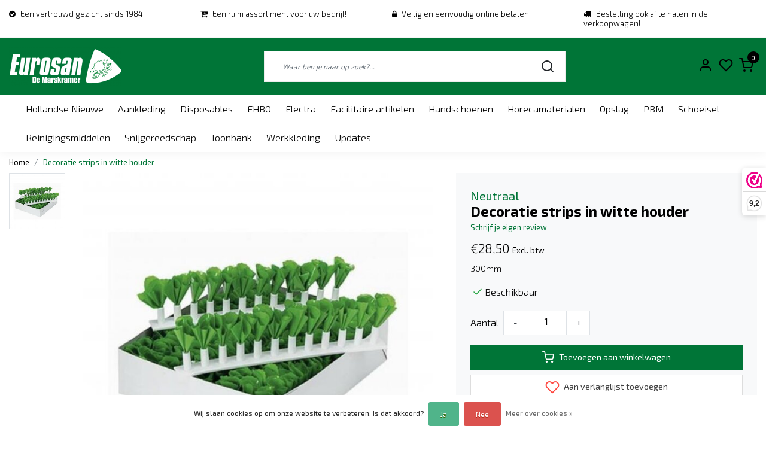

--- FILE ---
content_type: text/html;charset=utf-8
request_url: https://www.eurosan.nl/decoratie-strips-in-witte-houder.html
body_size: 18666
content:
<!DOCTYPE html>
  <!--
    Dynamic Theme
    Theme by InStijl Media
    https://www.instijlmedia.nl
    
    If you are interested in our special offers or some customizaton, please contact us at support@instijlmedia.nl.
    -->
<head>
  <title>Neutraal Decoratie strips in witte houder</title>
  <meta name="google-site-verification" content="nLB5ff38ywdGCII48j5SFNe9nN5_MqPA1eWB9FpPeh4" />
  <meta name="description" content="300mm Uw winkel voor reinigingsmiddelen, bezems en borstels, werk- en veiligheidsschoenen, werkkleding, PBM&#039;s, disposables, handdoekrollen en messen." />
  <meta name="keywords" content="Neutraal, Decoratie, strips, in, witte, houder, werkschoenen, klompen, reinigingsmiddelen, bezem, borstel, werkkleding, PBM,  messen, haring, vis, visverwerking, hollandse nieuwe, overall, veiligheid, schoonmaak, wegwerp, thermokleding, onze vis gezo" />
  <meta http-equiv="X-UA-Compatible" content="IE=Edge">
  <meta name="viewport" content="width=device-width">
  <meta name="apple-mobile-web-app-capable" content="yes">
  <meta name="apple-mobile-web-app-status-bar-style" content="black">
  <link rel="shortcut icon" href="https://cdn.webshopapp.com/shops/296198/themes/173807/v/268589/assets/favicon.ico?20201015210934" type="image/x-icon" />
  <meta property="og:title" content="Neutraal Decoratie strips in witte houder">
  <meta property="og:type" content="website">
  <meta property="og:description" content="300mm Uw winkel voor reinigingsmiddelen, bezems en borstels, werk- en veiligheidsschoenen, werkkleding, PBM&#039;s, disposables, handdoekrollen en messen.">
  <meta property="og:site_name" content="Eurosan de Marskramer">
  <meta property="og:url" content="https://www.eurosan.nl/">
    <meta property="og:image" content="https://cdn.webshopapp.com/shops/296198/files/445138912/image.jpg">
  <meta property="og:image:width" content="1000px" />
  <meta property="og:image:height" content="525px" />
  	<link rel="preconnect" href="//ajax.googleapis.com">
	<link rel="preconnect" href="//cdn.webshopapp.com/">
	<link rel="preconnect" href="//cdn.webshopapp.com/">	
	<link rel="preconnect" href="//fonts.googleapis.com">
	<link rel="preconnect" href="//fonts.gstatic.com" crossorigin>
  <link rel="dns-prefetch" href="//ajax.googleapis.com">
	<link rel="dns-prefetch" href="//cdn.webshopapp.com/">
	<link rel="dns-prefetch" href="//cdn.webshopapp.com/">	
	<link rel="dns-prefetch" href="//fonts.googleapis.com">
	<link rel="dns-prefetch" href="//fonts.gstatic.com" crossorigin>
    <!-- Theme fonts -->
  <link href="//fonts.googleapis.com/css?family=Exo%202:400,300,600,700" rel="preload" as="style">
    <link href="//fonts.googleapis.com/css?family=Exo%202:400,300,600,700" rel="stylesheet">
  <!-- feather icons -->
	<script src="https://cdn.webshopapp.com/shops/296198/themes/173807/assets/js-feathericons.js?2026011610520120201210145406"></script>
  <!--- Fallback Icons -->
	<link rel="stylesheet" href="https://cdn.webshopapp.com/shops/296198/themes/173807/assets/css-fontawesome.css?2026011610520120201210145406" />
	<!-- Theme CSS -->
  <link rel="stylesheet" href="https://cdn.webshopapp.com/shops/296198/themes/173807/assets/css-bootstrap.css?2026011610520120201210145406" />
  <link rel="stylesheet" href="https://cdn.webshopapp.com/shops/296198/themes/173807/assets/css-owl-carousel.css?2026011610520120201210145406" />
  <link rel="stylesheet" href="https://cdn.webshopapp.com/shops/296198/themes/173807/assets/style.css?2026011610520120201210145406" />
  <link rel="stylesheet" href="https://cdn.webshopapp.com/shops/296198/themes/173807/assets/settings.css?2026011610520120201210145406" />
  <!-- Google Tag Manager -->
    <meta charset="utf-8"/>
<!-- [START] 'blocks/head.rain' -->
<!--

  (c) 2008-2026 Lightspeed Netherlands B.V.
  http://www.lightspeedhq.com
  Generated: 22-01-2026 @ 21:04:36

-->
<link rel="canonical" href="https://www.eurosan.nl/decoratie-strips-in-witte-houder.html"/>
<link rel="alternate" href="https://www.eurosan.nl/index.rss" type="application/rss+xml" title="Nieuwe producten"/>
<link href="https://cdn.webshopapp.com/assets/cookielaw.css?2025-02-20" rel="stylesheet" type="text/css"/>
<meta name="robots" content="noodp,noydir"/>
<meta name="google-site-verification" content="nLB5ff38ywdGCII48j5SFNe9nN5_MqPA1eWB9FpPeh4"/>
<meta property="og:url" content="https://www.eurosan.nl/decoratie-strips-in-witte-houder.html?source=facebook"/>
<meta property="og:site_name" content="Eurosan de Marskramer"/>
<meta property="og:title" content="Neutraal Decoratie strips in witte houder"/>
<meta property="og:description" content="300mm Uw winkel voor reinigingsmiddelen, bezems en borstels, werk- en veiligheidsschoenen, werkkleding, PBM&#039;s, disposables, handdoekrollen en messen."/>
<meta property="og:image" content="https://cdn.webshopapp.com/shops/296198/files/445138912/neutraal-decoratie-strips-in-witte-houder.jpg"/>
<script>
(function(w,d,s,l,i){w[l]=w[l]||[];w[l].push({'gtm.start':
new Date().getTime(),event:'gtm.js'});var f=d.getElementsByTagName(s)[0],
j=d.createElement(s),dl=l!='dataLayer'?'&l='+l:'';j.async=true;j.src=
'https://www.googletagmanager.com/gtm.js?id='+i+dl;f.parentNode.insertBefore(j,f);
})(window,document,'script','dataLayer','GTM-5454WJB2');
</script>
<script>
<meta name="google-site-verification" content="nLB5ff38ywdGCII48j5SFNe9nN5_MqPA1eWB9FpPeh4" />
</script>
<!--[if lt IE 9]>
<script src="https://cdn.webshopapp.com/assets/html5shiv.js?2025-02-20"></script>
<![endif]-->
<!-- [END] 'blocks/head.rain' -->
</head>
  
<body class="body osx webkit">
    <div id="wrapper" class="wrapper">
    <!-- Template -->
        
<header id="header" class="header-white nav-theme sticky-top">
    	<div class="theme-usp text-xl-left text-center up d-none d-sm-block ">
    <div class="container-ism">
        <div class="row">
                      <div class="col-xl col-md-6 mb-md-0 mb-3">
              <div class="usp-item d-inline-block align-items-center"><i class="fa fa-check-circle mr-2 co-theme"></i><span>Een vertrouwd gezicht sinds 1984.</span></div>
            </div>
                      <div class="col-xl col-md-6 mb-md-0 mb-3">
              <div class="usp-item d-inline-block align-items-center"><i class="fa fa-cart-plus mr-2 co-theme"></i><span>Een ruim assortiment voor uw bedrijf!</span></div>
            </div>
                      <div class="col-xl col-md-6 mb-md-0 mb-3">
              <div class="usp-item d-inline-block align-items-center"><i class="fa fa-lock mr-2 co-theme"></i><span>Veilig en eenvoudig online betalen.</span></div>
            </div>
                      <div class="col-xl col-md-6 mb-md-0 mb-3">
              <div class="usp-item d-inline-block align-items-center"><i class="fa fa-truck mr-2 co-theme"></i><span>Bestelling ook af te halen in de verkoopwagen!</span></div>
            </div>
                  </div>
    </div>
</div>
    <div class="header-inner bg-header text-header">
    <div class="container-ism">
      <div class="row">
                <div class="col-6 col-lg-4 pr-0 order-xl-1">
          <div class="logo d-flex  justify-content-start align-items-center h-100">
            <a href="" title="" onclick="mobileNav($(this));return false;" id="resNavOpener" class="link link-menu text-center text-header mr-2 d-xl-none d-block" data-target="#overlayNavigation">
              <div class="menu-icon">
              <span class="fa fa-bars" data-feather="menu" aria-hidden="true"></span>
              </div>
            </a>
            <a href="/" title="Eurosan de Marskramer | Sinds 1984.">
              <img src="https://cdn.webshopapp.com/shops/296198/themes/173807/v/245885/assets/img-logo.png?20200925182942" alt="Eurosan de Marskramer | Sinds 1984." class="img-logo img-fluid">
            </a>
          </div>
        </div>
        <div class="col-1 col-lg-5 w-100 d-lg-block d-none justify-content-center align-self-center order-xl-2">
                    <div id="search">
            <form role="search" action="https://www.eurosan.nl/search/" method="get" id="formSearch" class="d-md-block d-none position-relative"  data-search-type="desktop">
               <div class="search-theme white input-group-append btn-squared align-items-center">
                  <input type="search" class="form-control border-squared-right border-0 py-3 h-auto focus-0" autocomplete="off" placeholder="Waar ben je naar op zoek?..." value="" name="q" id="search-input" data-device="desktop">
                  <a href="" class="btn btn-theme border-squared-left mb-0 p-0 px-3" type="submit" title="Zoeken" onclick="$('#formSearch').submit();">
                    <i class="fa fa-search" data-feather="search"></i>
                  </a>
               </div>
              <div class="autocomplete hide">
                                  <div class="search-title-box text-body all text-center py-2 px-3">
                    <span>Alle categorieën <i><em>(0)</em></i></span>
                 </div>
                <div class="products products-livesearch row px-3 mb-3 clearfix"></div>
                <div class="notfound hide p-3">Geen producten gevonden...</div>
                <div class="more px-3 mb-3 clear">
                  <a class="btn btn-secondary btn-sm result-btn livesearch" href="https://www.eurosan.nl/search/">
                    <span>Bekijk alle resultaten</span>
                  </a>
                </div>
              </div>
            </form>
          </div>
                            </div>
        <div class="col-6 col-lg-3 order-3">
          <div class="d-inline-block h-100 float-right">
                        <div class="header-search d-lg-none d-inline-block h-100">
              <button class="btn-search btn-nav border-0 p-0 m-0 h-100 bg-header text-header focus-0" onclick="mobileNav($(this));return false;" data-target="#overlaySearch">
                <i class="fa fa-lg fa-search" aria-hidden="true" data-feather="search"></i>
              </button>
            </div>
                        <div class="header-user header-languages d-none h-100">
              <div class="dropdown">
                <button class="btn-user btn-nav border-0 p-0 m-0 h-100 text-header focus-0" onclick="mobileNav($(this));return false;" data-target="#overlayUser">
                        							                  	<span class="flag flag-nl"></span>
                  	      						                </button>
            	</div>
            </div>
                        <div class="header-user d-inline-block h-100">
              <button class="btn-user btn-nav border-0 p-0 m-0 h-100 text-header focus-0" onclick="mobileNav($(this));return false;" data-target="#overlayUser">
                <i class="fa fa-lg fa-user-o" aria-hidden="true" data-feather="user"></i>
              </button>
            </div>
                        <div class="header-heart d-inline-block h-100">
              <a href="https://www.eurosan.nl/account/wishlist/" class="btn-heart btn-nav border-0 p-0 m-0 h-100 text-header focus-0">
                <i class="fa fa-lg fa-heart-o" aria-hidden="true" data-feather="heart"></i>
              </a>
            </div>
                        <div class="header-cart d-inline-block h-100">
              <button class="btn-user btn-nav border-0 p-0 m-0 h-100 text-header focus-0 position-relative" onclick="mobileNav($(this));return false;" data-target="#overlayCart">
                <i class="fa fa-lg fa-shopping-cart" aria-hidden="true" data-feather="shopping-cart"></i>
                <span class="cart-count">0</span>
              </button>
            </div>
          </div>
        </div>

      </div>
    </div>
  </div>
            <nav id="megamenu" class="navbar navbar-expand-lg bg-navbar text-navbar py-0 d-xl-block d-none">
  <div class="container-ism">
    <div class="ism-mainnav">
      <ul class="nav mr-auto">
                                  <li class="nav-item item  categories">
            <a href="https://www.eurosan.nl/hollandse-nieuwe/" class="nav-link">Hollandse Nieuwe</a>
                    	</li>
                          <li class="nav-item item  categories">
            <a href="https://www.eurosan.nl/aankleding/" class="nav-link">Aankleding</a>
                                    <div class="subnav ism-dropdown">
                            	              	              	                                                              <ul class="subnav-col list-unstyled m-0">
                                          <li class="subitem">
                        <a href="https://www.eurosan.nl/aankleding/meubilair/" title="Meubilair">Meubilair</a>
                                              </li>
                                          <li class="subitem">
                        <a href="https://www.eurosan.nl/aankleding/spandoeken/" title="Spandoeken">Spandoeken</a>
                                              </li>
                                          <li class="subitem">
                        <a href="https://www.eurosan.nl/aankleding/borden-frames/" title="Borden &amp; Frames">Borden &amp; Frames</a>
                                              </li>
                                          <li class="subitem">
                        <a href="https://www.eurosan.nl/aankleding/posters/" title="Posters">Posters</a>
                                              </li>
                                          <li class="subitem">
                        <a href="https://www.eurosan.nl/aankleding/vlaggen/" title="Vlaggen">Vlaggen</a>
                                              </li>
                                          <li class="subitem">
                        <a href="https://www.eurosan.nl/aankleding/toebehoren/" title="Toebehoren">Toebehoren</a>
                                              </li>
                                      </ul>
                              	            	            </div>
                    	</li>
                          <li class="nav-item item  categories">
            <a href="https://www.eurosan.nl/disposables/" class="nav-link">Disposables</a>
                                    <div class="subnav ism-dropdown">
                            	              	              	                                                              <ul class="subnav-col list-unstyled m-0">
                                          <li class="subitem">
                        <a href="https://www.eurosan.nl/disposables/bekers/" title="Bekers">Bekers</a>
                                              </li>
                                          <li class="subitem">
                        <a href="https://www.eurosan.nl/disposables/vuilniszakken/" title="Vuilniszakken">Vuilniszakken</a>
                                              </li>
                                          <li class="subitem">
                        <a href="https://www.eurosan.nl/disposables/folies/" title="Folies">Folies</a>
                                              </li>
                                          <li class="subitem">
                        <a href="https://www.eurosan.nl/disposables/toiletpapier/" title="Toiletpapier">Toiletpapier</a>
                                              </li>
                                          <li class="subitem">
                        <a href="https://www.eurosan.nl/disposables/handdoekrollen/" title="Handdoekrollen">Handdoekrollen</a>
                                              </li>
                                          <li class="subitem">
                        <a href="https://www.eurosan.nl/disposables/schorten/" title="Schorten">Schorten</a>
                                              </li>
                                          <li class="subitem">
                        <a href="https://www.eurosan.nl/disposables/hoofddeksels/" title="Hoofddeksels">Hoofddeksels</a>
                                              </li>
                                          <li class="subitem">
                        <a href="https://www.eurosan.nl/disposables/servetten/" title="Servetten">Servetten</a>
                                              </li>
                                          <li class="subitem">
                        <a href="https://www.eurosan.nl/disposables/overmouwen/" title="Overmouwen">Overmouwen</a>
                                              </li>
                                          <li class="subitem">
                        <a href="https://www.eurosan.nl/disposables/bezoekersjassen/" title="Bezoekersjassen">Bezoekersjassen</a>
                                              </li>
                                          <li class="subitem">
                        <a href="https://www.eurosan.nl/disposables/overschoenen/" title="Overschoenen">Overschoenen</a>
                                              </li>
                                          <li class="subitem">
                        <a href="https://www.eurosan.nl/disposables/toebehoren/" title="Toebehoren">Toebehoren</a>
                                              </li>
                                      </ul>
                              	            	            </div>
                    	</li>
                          <li class="nav-item item  categories">
            <a href="https://www.eurosan.nl/ehbo/" class="nav-link">EHBO</a>
                    	</li>
                          <li class="nav-item item  categories">
            <a href="https://www.eurosan.nl/electra/" class="nav-link">Electra</a>
                    	</li>
                          <li class="nav-item item  categories">
            <a href="https://www.eurosan.nl/facilitaire-artikelen/" class="nav-link">Facilitaire artikelen</a>
                                    <div class="subnav ism-dropdown">
                            	              	              	                                                              <ul class="subnav-col list-unstyled m-0">
                                          <li class="subitem">
                        <a href="https://www.eurosan.nl/facilitaire-artikelen/afvalartikelen/" title="Afvalartikelen">Afvalartikelen</a>
                                              </li>
                                          <li class="subitem">
                        <a href="https://www.eurosan.nl/facilitaire-artikelen/bezems/" title="Bezems">Bezems</a>
                                              </li>
                                          <li class="subitem">
                        <a href="https://www.eurosan.nl/facilitaire-artikelen/borstels/" title="Borstels">Borstels</a>
                                              </li>
                                          <li class="subitem">
                        <a href="https://www.eurosan.nl/facilitaire-artikelen/dispensers/" title="Dispensers">Dispensers</a>
                                              </li>
                                          <li class="subitem">
                        <a href="https://www.eurosan.nl/facilitaire-artikelen/haccp-producten/" title="HACCP producten">HACCP producten</a>
                                              </li>
                                          <li class="subitem">
                        <a href="https://www.eurosan.nl/facilitaire-artikelen/koppelingen/" title="Koppelingen">Koppelingen</a>
                                              </li>
                                          <li class="subitem">
                        <a href="https://www.eurosan.nl/facilitaire-artikelen/muurbeugels/" title="Muurbeugels">Muurbeugels</a>
                                              </li>
                                          <li class="subitem">
                        <a href="https://www.eurosan.nl/facilitaire-artikelen/scheppen/" title="Scheppen">Scheppen</a>
                                              </li>
                                          <li class="subitem">
                        <a href="https://www.eurosan.nl/facilitaire-artikelen/schrobber/" title="Schrobber">Schrobber</a>
                                              </li>
                                          <li class="subitem">
                        <a href="https://www.eurosan.nl/facilitaire-artikelen/spuitpistolen/" title="Spuitpistolen">Spuitpistolen</a>
                                              </li>
                                          <li class="subitem">
                        <a href="https://www.eurosan.nl/facilitaire-artikelen/stelen/" title="Stelen">Stelen</a>
                                              </li>
                                          <li class="subitem">
                        <a href="https://www.eurosan.nl/facilitaire-artikelen/toebehoren/" title="Toebehoren">Toebehoren</a>
                                              </li>
                                      </ul>
                                  <ul class="subnav-col list-unstyled m-0">
                                          <li class="subitem">
                        <a href="https://www.eurosan.nl/facilitaire-artikelen/vegers/" title="Vegers">Vegers</a>
                                              </li>
                                          <li class="subitem">
                        <a href="https://www.eurosan.nl/facilitaire-artikelen/wissers/" title="Wissers">Wissers</a>
                                              </li>
                                      </ul>
                              	            	            </div>
                    	</li>
                          <li class="nav-item item  categories">
            <a href="https://www.eurosan.nl/handschoenen/" class="nav-link">Handschoenen</a>
                                    <div class="subnav ism-dropdown">
                            	              	              	                                                              <ul class="subnav-col list-unstyled m-0">
                                          <li class="subitem">
                        <a href="https://www.eurosan.nl/handschoenen/snijbestendige-handschoenen/" title="Snijbestendige handschoenen">Snijbestendige handschoenen</a>
                                              </li>
                                          <li class="subitem">
                        <a href="https://www.eurosan.nl/handschoenen/olie-en-vetbestendige-handschoenen/" title="Olie- en vetbestendige handschoenen">Olie- en vetbestendige handschoenen</a>
                                              </li>
                                          <li class="subitem">
                        <a href="https://www.eurosan.nl/handschoenen/koudebestendige-handschoenen/" title="Koudebestendige handschoenen">Koudebestendige handschoenen</a>
                                              </li>
                                          <li class="subitem">
                        <a href="https://www.eurosan.nl/handschoenen/wegwerphandschoenen/" title="Wegwerphandschoenen">Wegwerphandschoenen</a>
                                              </li>
                                          <li class="subitem">
                        <a href="https://www.eurosan.nl/handschoenen/grip-handschoenen/" title="Grip handschoenen">Grip handschoenen</a>
                                              </li>
                                          <li class="subitem">
                        <a href="https://www.eurosan.nl/handschoenen/fileer-handschoenen/" title="Fileer handschoenen">Fileer handschoenen</a>
                                              </li>
                                          <li class="subitem">
                        <a href="https://www.eurosan.nl/handschoenen/handschoenen-algemeen/" title="Handschoenen algemeen">Handschoenen algemeen</a>
                                              </li>
                                          <li class="subitem">
                        <a href="https://www.eurosan.nl/handschoenen/hittebestendige-handschoenen/" title="Hittebestendige handschoenen">Hittebestendige handschoenen</a>
                                              </li>
                                          <li class="subitem">
                        <a href="https://www.eurosan.nl/handschoenen/toebehoren/" title="Toebehoren">Toebehoren</a>
                                              </li>
                                      </ul>
                              	            	            </div>
                    	</li>
                          <li class="nav-item item  categories">
            <a href="https://www.eurosan.nl/horecamaterialen/" class="nav-link">Horecamaterialen</a>
                                    <div class="subnav ism-dropdown">
                            	              	              	                                                              <ul class="subnav-col list-unstyled m-0">
                                          <li class="subitem">
                        <a href="https://www.eurosan.nl/horecamaterialen/snijplanken/" title="Snijplanken">Snijplanken</a>
                                              </li>
                                          <li class="subitem">
                        <a href="https://www.eurosan.nl/horecamaterialen/weegschalen/" title="Weegschalen">Weegschalen</a>
                                              </li>
                                          <li class="subitem">
                        <a href="https://www.eurosan.nl/horecamaterialen/pannen/" title="Pannen">Pannen</a>
                                              </li>
                                          <li class="subitem">
                        <a href="https://www.eurosan.nl/horecamaterialen/sauzendispenser/" title="Sauzendispenser">Sauzendispenser</a>
                                              </li>
                                          <li class="subitem">
                        <a href="https://www.eurosan.nl/horecamaterialen/gereedschap/" title="Gereedschap">Gereedschap</a>
                                              </li>
                                          <li class="subitem">
                        <a href="https://www.eurosan.nl/horecamaterialen/frituurmanden/" title="Frituurmanden">Frituurmanden</a>
                                              </li>
                                          <li class="subitem">
                        <a href="https://www.eurosan.nl/horecamaterialen/frituurscheppen/" title="Frituurscheppen">Frituurscheppen</a>
                                              </li>
                                          <li class="subitem">
                        <a href="https://www.eurosan.nl/horecamaterialen/thermometers/" title="Thermometers">Thermometers</a>
                                              </li>
                                          <li class="subitem">
                        <a href="https://www.eurosan.nl/horecamaterialen/kruidenstrooiers/" title="Kruidenstrooiers">Kruidenstrooiers</a>
                                              </li>
                                          <li class="subitem">
                        <a href="https://www.eurosan.nl/horecamaterialen/lekbakken/" title="Lekbakken">Lekbakken</a>
                                              </li>
                                          <li class="subitem">
                        <a href="https://www.eurosan.nl/horecamaterialen/vetfilters/" title="Vetfilters">Vetfilters</a>
                                              </li>
                                          <li class="subitem">
                        <a href="https://www.eurosan.nl/horecamaterialen/koelboxen/" title="Koelboxen">Koelboxen</a>
                                              </li>
                                      </ul>
                                  <ul class="subnav-col list-unstyled m-0">
                                          <li class="subitem">
                        <a href="https://www.eurosan.nl/horecamaterialen/emmers/" title="Emmers">Emmers</a>
                                              </li>
                                          <li class="subitem">
                        <a href="https://www.eurosan.nl/horecamaterialen/diversen/" title="Diversen">Diversen</a>
                                              </li>
                                      </ul>
                              	            	            </div>
                    	</li>
                          <li class="nav-item item  categories">
            <a href="https://www.eurosan.nl/opslag/" class="nav-link">Opslag</a>
                                    <div class="subnav ism-dropdown">
                            	              	              	                                                              <ul class="subnav-col list-unstyled m-0">
                                          <li class="subitem">
                        <a href="https://www.eurosan.nl/opslag/bakken/" title="Bakken">Bakken</a>
                                              </li>
                                          <li class="subitem">
                        <a href="https://www.eurosan.nl/opslag/onderdelen/" title="Onderdelen">Onderdelen</a>
                                              </li>
                                          <li class="subitem">
                        <a href="https://www.eurosan.nl/opslag/rekken/" title="Rekken">Rekken</a>
                                              </li>
                                          <li class="subitem">
                        <a href="https://www.eurosan.nl/opslag/diversen/" title="Diversen">Diversen</a>
                                              </li>
                                      </ul>
                              	            	            </div>
                    	</li>
                          <li class="nav-item item  categories">
            <a href="https://www.eurosan.nl/pbm/" class="nav-link">PBM                  </a>
                    	</li>
                          <li class="nav-item item  categories">
            <a href="https://www.eurosan.nl/schoeisel/" class="nav-link">Schoeisel</a>
                                    <div class="subnav ism-dropdown">
                            	              	              	                                                              <ul class="subnav-col list-unstyled m-0">
                                          <li class="subitem">
                        <a href="https://www.eurosan.nl/schoeisel/werkschoenen/" title="Werkschoenen">Werkschoenen</a>
                                              </li>
                                          <li class="subitem">
                        <a href="https://www.eurosan.nl/schoeisel/werklaarzen/" title="Werklaarzen">Werklaarzen</a>
                                              </li>
                                          <li class="subitem">
                        <a href="https://www.eurosan.nl/schoeisel/klompen/" title="Klompen">Klompen</a>
                                              </li>
                                          <li class="subitem">
                        <a href="https://www.eurosan.nl/schoeisel/diversen/" title="Diversen">Diversen</a>
                                              </li>
                                      </ul>
                              	            	            </div>
                    	</li>
                          <li class="nav-item item  categories">
            <a href="https://www.eurosan.nl/reinigingsmiddelen/" class="nav-link">Reinigingsmiddelen</a>
                    	</li>
                          <li class="nav-item item  categories">
            <a href="https://www.eurosan.nl/snijgereedschap/" class="nav-link">Snijgereedschap</a>
                                    <div class="subnav ism-dropdown">
                            	              	              	                                                              <ul class="subnav-col list-unstyled m-0">
                                          <li class="subitem">
                        <a href="https://www.eurosan.nl/snijgereedschap/fileermessen/" title="Fileermessen">Fileermessen</a>
                                              </li>
                                          <li class="subitem">
                        <a href="https://www.eurosan.nl/snijgereedschap/haringmessen/" title="Haringmessen">Haringmessen</a>
                                              </li>
                                          <li class="subitem">
                        <a href="https://www.eurosan.nl/snijgereedschap/kartelmessen/" title="Kartelmessen">Kartelmessen</a>
                                              </li>
                                          <li class="subitem">
                        <a href="https://www.eurosan.nl/snijgereedschap/panklaarmessen/" title="Panklaarmessen">Panklaarmessen</a>
                                              </li>
                                          <li class="subitem">
                        <a href="https://www.eurosan.nl/snijgereedschap/slagersmessen/" title="Slagersmessen">Slagersmessen</a>
                                              </li>
                                          <li class="subitem">
                        <a href="https://www.eurosan.nl/snijgereedschap/oestermessen/" title="Oestermessen">Oestermessen</a>
                                              </li>
                                          <li class="subitem">
                        <a href="https://www.eurosan.nl/snijgereedschap/schil-en-groentemessen/" title="Schil- en groentemessen">Schil- en groentemessen</a>
                                              </li>
                                          <li class="subitem">
                        <a href="https://www.eurosan.nl/snijgereedschap/visontschubbers/" title="Visontschubbers">Visontschubbers</a>
                                              </li>
                                          <li class="subitem">
                        <a href="https://www.eurosan.nl/snijgereedschap/onderhoud/" title="Onderhoud">Onderhoud</a>
                                              </li>
                                          <li class="subitem">
                        <a href="https://www.eurosan.nl/snijgereedschap/toebehoren/" title="Toebehoren">Toebehoren</a>
                                              </li>
                                      </ul>
                              	            	            </div>
                    	</li>
                          <li class="nav-item item  categories">
            <a href="https://www.eurosan.nl/toonbank/" class="nav-link">Toonbank</a>
                                    <div class="subnav ism-dropdown">
                            	              	              	                                                              <ul class="subnav-col list-unstyled m-0">
                                          <li class="subitem">
                        <a href="https://www.eurosan.nl/toonbank/deksels-roosters/" title="Deksels &amp; roosters">Deksels &amp; roosters</a>
                                              </li>
                                          <li class="subitem">
                        <a href="https://www.eurosan.nl/toonbank/bakken-schalen/" title="Bakken &amp; schalen">Bakken &amp; schalen</a>
                                              </li>
                                          <li class="subitem">
                        <a href="https://www.eurosan.nl/toonbank/complete-sets/" title="Complete sets">Complete sets</a>
                                              </li>
                                          <li class="subitem">
                        <a href="https://www.eurosan.nl/toonbank/decoratiematerialen/" title="Decoratiematerialen">Decoratiematerialen</a>
                                              </li>
                                          <li class="subitem">
                        <a href="https://www.eurosan.nl/toonbank/displays/" title="Displays">Displays</a>
                                              </li>
                                          <li class="subitem">
                        <a href="https://www.eurosan.nl/toonbank/prijskaarten/" title="Prijskaarten">Prijskaarten</a>
                                              </li>
                                          <li class="subitem">
                        <a href="https://www.eurosan.nl/toonbank/schrijfwaren/" title="Schrijfwaren">Schrijfwaren</a>
                                              </li>
                                          <li class="subitem">
                        <a href="https://www.eurosan.nl/toonbank/toebehoren/" title="Toebehoren">Toebehoren</a>
                                              </li>
                                          <li class="subitem">
                        <a href="https://www.eurosan.nl/toonbank/diversen/" title="Diversen">Diversen</a>
                                              </li>
                                      </ul>
                              	            	            </div>
                    	</li>
                          <li class="nav-item item  categories">
            <a href="https://www.eurosan.nl/werkkleding/" class="nav-link">Werkkleding</a>
                                    <div class="subnav ism-dropdown">
                            	              	              	                                                              <ul class="subnav-col list-unstyled m-0">
                                          <li class="subitem">
                        <a href="https://www.eurosan.nl/werkkleding/regenkleding/" title="Regenkleding">Regenkleding</a>
                                              </li>
                                          <li class="subitem">
                        <a href="https://www.eurosan.nl/werkkleding/werkschorten/" title="Werkschorten">Werkschorten</a>
                                              </li>
                                          <li class="subitem">
                        <a href="https://www.eurosan.nl/werkkleding/bodywarmers/" title="Bodywarmers">Bodywarmers</a>
                                              </li>
                                          <li class="subitem">
                        <a href="https://www.eurosan.nl/werkkleding/colberts/" title="Colberts">Colberts</a>
                                              </li>
                                          <li class="subitem">
                        <a href="https://www.eurosan.nl/werkkleding/sweaters/" title="Sweaters">Sweaters</a>
                                              </li>
                                          <li class="subitem">
                        <a href="https://www.eurosan.nl/werkkleding/overalls/" title="Overalls">Overalls</a>
                                              </li>
                                          <li class="subitem">
                        <a href="https://www.eurosan.nl/werkkleding/werkjassen/" title="Werkjassen">Werkjassen</a>
                                              </li>
                                          <li class="subitem">
                        <a href="https://www.eurosan.nl/werkkleding/hoofddeksels/" title="Hoofddeksels">Hoofddeksels</a>
                                              </li>
                                          <li class="subitem">
                        <a href="https://www.eurosan.nl/werkkleding/polos/" title="Polo&#039;s">Polo&#039;s</a>
                                              </li>
                                          <li class="subitem">
                        <a href="https://www.eurosan.nl/werkkleding/vesten/" title="Vesten">Vesten</a>
                                              </li>
                                          <li class="subitem">
                        <a href="https://www.eurosan.nl/werkkleding/thermokleding/" title="Thermokleding">Thermokleding</a>
                                              </li>
                                          <li class="subitem">
                        <a href="https://www.eurosan.nl/werkkleding/diepvrieskleding/" title="Diepvrieskleding">Diepvrieskleding</a>
                                              </li>
                                      </ul>
                                  <ul class="subnav-col list-unstyled m-0">
                                          <li class="subitem">
                        <a href="https://www.eurosan.nl/werkkleding/werkbroeken/" title="Werkbroeken">Werkbroeken</a>
                                              </li>
                                          <li class="subitem">
                        <a href="https://www.eurosan.nl/werkkleding/koksbuizen/" title="Koksbuizen">Koksbuizen</a>
                                              </li>
                                          <li class="subitem">
                        <a href="https://www.eurosan.nl/werkkleding/polosweaters/" title="Polosweaters">Polosweaters</a>
                                              </li>
                                          <li class="subitem">
                        <a href="https://www.eurosan.nl/werkkleding/t-shirts/" title="T-shirts">T-shirts</a>
                                              </li>
                                          <li class="subitem">
                        <a href="https://www.eurosan.nl/werkkleding/foodjassen/" title="Foodjassen">Foodjassen</a>
                                              </li>
                                      </ul>
                              	            	            </div>
                    	</li>
                        <li class="nav-item item ">
          <a href="https://www.eurosan.nl/blogs/updates/" title="Updates" class="nav-link">Updates</a>
          <div class="subnav ism-dropdown">
                        <ul class="subnav-col list-unstyled m-0">
              <li class="subitem">
                <a href="https://www.eurosan.nl/blogs/updates/handschoenen-voor-al-uw-werkzaamheden/" title="Handschoenen voor al uw werkzaamheden">Handschoenen voor al uw werkzaamheden</a>
              </li>
            </ul>
                        <ul class="subnav-col list-unstyled m-0">
              <li class="subitem">
                <a href="https://www.eurosan.nl/blogs/updates/vikan-hygienische-color-coded-tools/" title="Vikan Hygiënische &amp; Color Coded Tools">Vikan Hygiënische &amp; Color Coded Tools</a>
              </li>
            </ul>
                        <ul class="subnav-col list-unstyled m-0">
              <li class="subitem">
                <a href="https://www.eurosan.nl/blogs/updates/profi-line-premium-vakgereedschap-uit-onze-eigen-l/" title="Profi-Line: Premium vakgereedschap uit onze eigen lijn!">Profi-Line: Premium vakgereedschap uit onze eigen lijn!</a>
              </li>
            </ul>
                        </div>
        </li>
                      </ul>
    </div>
  </div>
</nav>      </header>    	<div class="ism-messages">
      	    	</div>
          		<!-- PRODUCT META -->
<div itemscope itemtype="http://schema.org/Product">
  <meta itemprop="name" content="Neutraal Decoratie strips in witte houder">
  <meta itemprop="url" content="https://www.eurosan.nl/decoratie-strips-in-witte-houder.html">
 	<meta itemprop="brand" content="Neutraal" />  <meta itemprop="description" content="300mm" />  <meta itemprop="image" content="https://cdn.webshopapp.com/shops/296198/files/445138912/300x300x2/neutraal-decoratie-strips-in-witte-houder.jpg" />  
    <meta itemprop="mpn" content="200385" />  <meta itemprop="sku" content="0" />  
  <div itemprop="offers" itemscope itemtype="http://schema.org/Offer">
    <meta itemprop="priceCurrency" content="EUR">
    <meta itemprop="price" content="34.49" />
    <meta itemprop="url" content="https://www.eurosan.nl/decoratie-strips-in-witte-houder.html">
    <meta itemprop="priceValidUntil" content="2027-01-22" />
    <meta itemprop="itemCondition" itemtype="https://schema.org/OfferItemCondition" content="https://schema.org/NewCondition"/>
      </div>
  </div><!-- PRODUCT TEMPLATE -->
<main id="productpage" class="bg-white main pt-30px pt-0">
  <div class="container-ism">  <nav class="d-inline-block" aria-label="breadcrumb">
    <ol class="breadcrumb bg-transparent d-flex px-0 py-2 mb-0">
      <li class="breadcrumb-item small"><a href="https://www.eurosan.nl/" title="Home" class="text-body">Home</a></li>
            <li class="breadcrumb-item small active"><a href="https://www.eurosan.nl/decoratie-strips-in-witte-houder.html" title="Decoratie strips in witte houder" class="text-theme">Decoratie strips in witte houder</a></li>
          </ol>
  </nav>
</div>          <div class="product-top bg-white">
  <div class="product-dropdown">
    <div class="container-ism">
      <div class="product-dropdown-wrap row justify-content-between align-items-center">
        <div class="product-dropdown-info d-flex align-items-center col-xl-8 col-md-6 col-12">
          <div class="product-dropdown-thumb">
          	<img src="https://cdn.webshopapp.com/shops/296198/files/445138912/65x65x2/neutraal-decoratie-strips-in-witte-houder.jpg" alt="Neutraal Decoratie strips in witte houder" class="product-thumbnail" />
        	</div>
          <div class="product-details ml-2">
            <strong class="product-title font-weight-bold" itemprop="name" content="Neutraal Decoratie strips in witte houder">Decoratie strips in witte houder</strong>
            <div class="price">
                                <strong class="price-new">€28,50</strong>
                             </div>
          </div>
        </div>
        <div class="product-dropdown-cart d-flex justify-lg-content-end justify-content-between text-right my-lg-0 my-2 col-xl-4 col-md-6 col-12">
          <a href="javascript:;" onclick="$('#product_configure_form').submit();" class="btn btn-incart btn-darken btn-squared btn-block btn-shoppingcart no-effect" title="Toevoegen aan winkelwagen">
            <span class="text">Toevoegen aan winkelwagen</span>
                        <span class="icon d-lg-inline-block d-none"><i class="fa fa-shopping-cart"></i></span>
                      </a>
                    <a href="https://www.eurosan.nl/account/wishlistAdd/111778383/?variant_id=225389884" title="Aan verlanglijst toevoegen" class="btn btn-wishlist text-body bg-white btn-darken btn-squared btn-block mt-0 ml-2 mb-0">
                        <span class="icon d-lg-inline-block d-none">
            <i class="fa fa-heart-o mr-1" data-feather="heart" aria-hidden="true" height="18" width="18"></i></span> 
                        Aan verlanglijst toevoegen
          </a>
                  </div>
      </div>
    </div>
  </div>
  <div class="container-ism">
      <div class="product-top">
        <div class="row">
        <!-- Tablet & PC Image slider -->  
                <div class="col-md-6 col-xl-7 d-none d-sm-block">
          <div class="ism-product-slider sticky">
                        <div class="row">
                <div class="order-2 order-xl-1 col-md-12 col-xl-2">
                  <div class="ism-thumb-row row">
                                        <div class="ism-thumb col-md-4 col-xl-12 mb-3">
                      <a data-image-id="445138912" class="active">
                                                <img src=" " data-src="https://cdn.webshopapp.com/shops/296198/files/445138912/174x174x3/decoratie-strips-in-witte-houder.jpg" title="Decoratie strips in witte houder" alt="Decoratie strips in witte houder" class="lazy img-fluid btn-squared border cursor-hover"/>
                                              </a>
                    </div>
                                      </div>
                </div>
              <div class="order-1 order-xl-2 col-md-12 col-xl-10 mb-5 mb-xl-0 pr-xl-4">
                <div class="ism-product-images">
                                        <div class="item text-center">
                      <a href="https://cdn.webshopapp.com/shops/296198/files/445138912/decoratie-strips-in-witte-houder.jpg" data-fancybox="gallery" class="position-relative  first" data-image-id="445138912">
                      <img src=" " data-src="https://cdn.webshopapp.com/shops/296198/files/445138912/642x642x3/decoratie-strips-in-witte-houder.jpg" title="Decoratie strips in witte houder" alt="Decoratie strips in witte houder" class="lazy img-fluid btn-squared">
                        <div class="enlarge text-body small text-md-right text-center"><i class="fa fa-search-plus" aria-hidden="true"></i><span class="pl-2">Afbeelding vergroten</span></div>
                      </a>
                    </div>
                                        </div>  
                    <div class="d-flex justify-content-center align-items-center">
                 
                </div>
              </div>
            </div>
                  </div>
        </div>
                          <div class="col-md-6 col-xl-5">
            <div class="row">
              <div class="col-md-12">
                <div class="product-cart-details bg-light btn-squared p-3 p-md-4 mb-3 clearfix">
                  <div class="product-title">
                  <span class="brand-title h5 text-muted d-inline-block align-middle mr-2">Neutraal</span>                                      <h1 class="product-title h4 font-weight-bold mb-0">Decoratie strips in witte houder</h1>
                </div>
                                  <div class="product-reviews reviews d-inline-flex mb-2">
                    <div class="stars-none filler"> <a href=" " title=""  data-toggle="modal" data-target="#reviewsModal" class="text-muted small scroll">Schrijf je eigen review</a></div>                  </div>
                                    <div id="productPrice" class="mb-2">
                    <div class="product-price">
  <div class="d-block">
        <strong class="price-new d-inline-block">€28,50</strong>
    <small class="shipping-cost collection">Excl. btw</small>      </div>
</div>
<div class="product-shipping-cost text-muted">
	  <small class="unit-cost collection">
      </small>
    </div>                  </div>
                 	                                    <div class="product-description">
                  	<p class="small-xs mb-2">300mm</p>
                  </div>
                  									                                    <form action="https://www.eurosan.nl/cart/add/225389884/" id="product_configure_form" method="post">  
                    <div class="product-custom mb-3 d-none">
                                              <input type="hidden" name="bundle_id" id="product_configure_bundle_id" value="">
                                          </div>
                    <div class="delivery-stock mb-3 align-items-center">
                        <div class="stock d-inline-block align-middle mr-1">
                                                                              <div class="in-stock d-inline-flex align-items-center"><i data-feather="check" height="18" class="fa fa-check text-success"></i>Beschikbaar</div>
                                                                                                  </div>
                                          </div>
                  	                    <div class="d-flex align-items-center justify-content-between">
                                            <div class="quantity-block d-flex align-items-center">
                        <span>Aantal </span>
                        <div class="quantity border bg-white ml-2">
                          <a href="javascript:;" data-way="down" class="btn btn-white px-3 border-right text-center align-self-center text-dark text-underline-0">-</a>
                          <input type="text" name="quantity" value="1" title="Qty" class="border-0 text-center flex-grow-1" size="4">
                          <a href="javascript:;" data-way="up" class="btn btn-white px-3 border-left text-center align-self-center text-dark text-underline-0">+</a>
                        </div>
                      </div>
                                                                </div>
                                        <div class="mt-3 d-flex">
                    	<div class="d-block w-100">
                                                <a href="javascript:;" class="btn btn-incart btn-cart btn-darken btn-squared d-flex align-items-center justify-content-center py-2 w-100" title="Toevoegen aan winkelwagen" data-product='{"title":"Decoratie strips in witte houder","price":"28,50","img":"https://cdn.webshopapp.com/shops/296198/files/445138912/220x210x2/image.jpg"}' >
                          <i class="fa fa-shopping-cart pr-1 mr-1" data-feather="shopping-cart" aria-hidden="true"></i>Toevoegen aan winkelwagen
                        </a>
                                              </div>
                  	</div>
                                      <div class="col pt-2 px-0">
                    <a href="https://www.eurosan.nl/account/wishlistAdd/111778383/?variant_id=225389884" title="Aan verlanglijst toevoegen" class="btn btn-wishlist text-body btn-block bg-white btn-darken btn-squared mb-2">
                    <i class="fa fa-heart-o mr-1" data-feather="heart" aria-hidden="true"></i> Aan verlanglijst toevoegen
                    </a>
                  </div>
                                    </form>
                </div>
                <ul class="product-usp list-unstyled mb-0">
                  	                  	                  	<li class="py-1">
                    	<i class="fa fa-check text-success" data-feather="check" height="18" aria-hidden="true"></i>
                      Snelle levering!
                    </li>
                  	                  	<li class="py-1">
                    	<i class="fa fa-check text-success" data-feather="check" height="18" aria-hidden="true"></i>
                      Af te halen bij winkel op locatie
                    </li>
                  	                  	<li class="py-1">
                    	<i class="fa fa-check text-success" data-feather="check" height="18" aria-hidden="true"></i>
                      <b>14 dagen</b> bedenktijd
                    </li>
                  	                                        <li class="py-1">
                      <i class="fa fa-check text-success" data-feather="check" height="18" aria-hidden="true"></i>
                      <strong>Meer informatie? </strong><a href="https://www.eurosan.nl/service/?message=Ik heb een vraag over dit product.&amp;subject=Decoratie%20strips%20in%20witte%20houder#customerservice" class="text-body scroll">Neem contact op over dit product</a>
                    </li>
                                       <li class="product-compare mt-2 mx-0">
                                              <a href="https://www.eurosan.nl/compare/add/225389884/" title="" rel="nofollow">
                          <span id="compare-225389884"  class="compare-check mx-1"></span>
                          <span class="align-middle text-muted mb-0">Toevoegen aan vergelijking</span>
                        </a>
                                          </li>
                                      </ul>
              </div>
            </div>
          </div>
        </div>
      </div>
  </div>
</div>
<div class="product-bottom bg-white pt-lg-5 pt-2">
  <div class="container-ism">
    <div class="row">
      <div class="col-12">
        <div class="block-information">
                    <div class="block-box block-info mb-lg-3 mb-2">
                        <div class="title-box h4 text-headings mb-lg-3 mb-0">
              <strong>Productomschrijving</strong>
            </div>
                      	                        <div id="info" class="content-box show">
              Decoratie strips in witte houder, 300mm<br/><br/>
            </div>
                                  </div>
                                                            <div class="block-box block-spec mb-lg-3 mb-2">
                        <div class="title-box text-headings">
              <strong>Product informatie</strong>
            </div>
                        <div id="code" class="content-box show">
              <table class="table table-borderless mb-0">
                                <tr>
                  <td class="text-muted border-0 p-0">Merk</td>
                  <td class="border-0 p-0"><a href="https://www.eurosan.nl/brands/neutraal/" title="Neutraal"><u>Neutraal</u></a></td>
                </tr>
                                                 <tr>
                  <td class="text-muted border-0 p-0">Artikelcode</td>
                  <td class="border-0 p-0">200385</td>
                </tr>
                                                               </table>
            </div>
        	</div>
                </div>
              </div>
      <div class="col-12">
            	</div>
		</div>
	</div>
</div>
<div class="product-reviews bg-white pt-lg-5 mb-lg-0 mb-2">
  <div class="container-ism">
    <div class="title-box py-2">
      <div class="title-box h4 text-headings mb-lg-2 mb-0">
      <strong>Wat onze klanten zeggen</strong>
      </div>
    </div>
    <div id="reviews" class="content-box pb-5">
			<div class="reviews row">
  <div class="review-main col-sm-12">
  	<div class="product-reviews d-lg-flex justify-content-between align-items-end mt-lg-0 mt-3 mb-4">
      <div class="stars">
                  <i class="fa fa-star o" aria-hidden="true"></i><i class="fa fa-star o" aria-hidden="true"></i><i class="fa fa-star o" aria-hidden="true"></i><i class="fa fa-star o" aria-hidden="true"></i><i class="fa fa-star o" aria-hidden="true"></i>                 <span class="text d-block text-underline text-headings"><p class="mb-0">average of 0 review(s)</p></span>
      </div>
      <div class="submit-box">
       <a href="" title="" data-toggle="modal" data-target="#reviewsModal" class="btn btn-theme btn-darken btn-squared">Schrijf je eigen review</a>
      </div>
     </div>
            <div class="clear"></div>
      <strong>Geen reviews gevonden</strong><br />
      <span class="italic">Help ons en andere klanten door het schrijven van een review</span>
         </div>
</div>
    </div>
  </div>
</div>
  </main>              <iframe src="https://dashboard.webwinkelkeur.nl/webshops/widget_html?id=1210928&layout=new_default&theme=light&color=%23ec008b&show=yes&view=slider&amount=6&width=auto&width_amount=280px&height=250px&interval=5000&language=nld" scrolling="no" class="wwk-widget-iframe wwk-widget--new_default wwk-widget--new_default--light" style="border: 0; height: 250px!important; width: 100%!important;"></iframe>
<footer id="footer">
  <div class="container-ism pt-md-5 pt-3">
    <div class="row">
                                          <div class="col-12 col-md-6 col-lg-3">
        <div class="title-box h5 text-footer mb-2">
                    <strong>Klantenservice</strong>
                            </div>     
        <div id="servicelinks" class="content-box show">
          <ul class="list-unstyled text-small">
                        <li><a class="text-footer" href="https://www.eurosan.nl/service/" title="Klantenservice">Klantenservice</a></li>
                        <li><a class="text-footer" href="https://www.eurosan.nl/service/about/" title="Over ons">Over ons</a></li>
                        <li><a class="text-footer" href="https://www.eurosan.nl/service/garantie-en-klachten/" title="Garantie en klachten">Garantie en klachten</a></li>
                        <li><a class="text-footer" href="https://www.eurosan.nl/service/general-terms-conditions/" title="Algemene voorwaarden">Algemene voorwaarden</a></li>
                        <li><a class="text-footer" href="https://www.eurosan.nl/service/haringfolder2022/" title="Haringfolder 2022">Haringfolder 2022</a></li>
                        <li><a class="text-footer" href="https://www.eurosan.nl/service/onze-winkel-op-locatie/" title="Onze winkel op locatie!">Onze winkel op locatie!</a></li>
                        <li><a class="text-footer" href="https://www.eurosan.nl/service/payment-methods/" title="Betaalmethoden">Betaalmethoden</a></li>
                        <li><a class="text-footer" href="https://www.eurosan.nl/service/privacy-policy/" title="Privacy Policy">Privacy Policy</a></li>
                        <li><a class="text-footer" href="https://www.eurosan.nl/service/shipping-returns/" title="Verzenden &amp; retourneren">Verzenden &amp; retourneren</a></li>
                      </ul>
      	</div>
      </div>
       <div class="col-12 col-md-6 col-lg-3">
				<div class="title-box h5 text-footer mb-2">
                     <strong>Mijn account</strong>
                            </div>       
        <div id="myacc" class="content-box show">
          <ul class="list-unstyled text-small">
                        <li><a class="text-footer" href="https://www.eurosan.nl/account/login/" title="Inloggen">Inloggen</a></li>
                        <li><a class="text-footer" href="https://www.eurosan.nl/account/orders/" title="Mijn bestellingen">Mijn bestellingen</a></li>
            <li><a class="text-footer" href="https://www.eurosan.nl/account/wishlist/" title="Mijn verlanglijst">Mijn verlanglijst</a></li>
            <li><a class="text-footer" href="https://www.eurosan.nl/compare/" title="Vergelijk producten">Vergelijk producten</a></li>
          </ul>
      	</div>
               </div>
      <div class="col-12 col-md-6 col-lg-3">
        <div class="title-box h5 text-footer mb-2">
                    <strong>Categorieën</strong>
                             </div>  
        <div id="cate" class="content-box show">
          <ul class="list-unstyled text-small">
                        <li><a class="text-footer" href="https://www.eurosan.nl/hollandse-nieuwe/" title="Hollandse Nieuwe">Hollandse Nieuwe</a></li>
                        <li><a class="text-footer" href="https://www.eurosan.nl/aankleding/" title="Aankleding">Aankleding</a></li>
                        <li><a class="text-footer" href="https://www.eurosan.nl/disposables/" title="Disposables">Disposables</a></li>
                        <li><a class="text-footer" href="https://www.eurosan.nl/ehbo/" title="EHBO">EHBO</a></li>
                        <li><a class="text-footer" href="https://www.eurosan.nl/electra/" title="Electra">Electra</a></li>
                        <li><a class="text-footer" href="https://www.eurosan.nl/facilitaire-artikelen/" title="Facilitaire artikelen">Facilitaire artikelen</a></li>
                        <li><a class="text-footer" href="https://www.eurosan.nl/handschoenen/" title="Handschoenen">Handschoenen</a></li>
                        <li><a class="text-footer" href="https://www.eurosan.nl/horecamaterialen/" title="Horecamaterialen">Horecamaterialen</a></li>
                      </ul>
        </div>
      </div>
      <div class="col-12 col-md-6 col-lg-3">
        <div class="block-box mb-4">
          <div class="title-box h5 text-footer mb-2">
                         <strong>Contactgegevens</strong>
                                  </div>          
          <div id="contacts" class="content-box show mb-3">
            <div class="contact-info"> 
              <div class="content-box">  
                <span class="text-footer">Eurosan de Marskramer</span>
                <ul class="list-unstyled text-footer">
                  <li class="d-flex align-items-top align-middle"><svg class="fa fa-lg fa-phone mr-1" data-feather="phone" height="24"></svg><span>(0348)  420 100</span></li>                  <li class="d-flex align-items-top align-middle"><svg class="fa fa-lg fa-envelope mr-1" data-feather="mail" height="24"></svg><span><a href="/cdn-cgi/l/email-protection" class="__cf_email__" data-cfemail="b5dcdbd3daf5d0c0c7dac6d4db9bdbd9">[email&#160;protected]</a></span></li>                  <li class="d-flex align-items-top align-middle"><svg class="fa fa-lg fa-map-marker mr-1" data-feather="map-pin" height="24"></svg><span>Mosterdmolenweg 1 <br />3417 XM, Montfoort</span></li>                </ul>
                <ul class="list-unstyled text-footer">
                	<li>KvK Number: 69164118</li>                	<li>BTW-number: NL857761560B01</li>                	<li>Bankrekening: NL02INGB0005289685</li>              	</ul>
              </div>
            </div>
                                                                      </div>
        </div>
      </div>
    </div>
  </div>
</footer>
<div class="container-ism">
  <div class="row justify-content-between align-items-center">
    <div class="copyright col-lg-5 col-12 py-2">
      <span class="small">© Copyright 2026 - Eurosan de Marskramer
      <span class="small"><br />
              	<a href="https://www.eurosan.nl/service/general-terms-conditions/"  class="text-muted" title="Algemene voorwaarden">Algemene voorwaarden</a>
              	| <a href="https://www.eurosan.nl/service/disclaimer/"  class="text-muted" title="Disclaimer">Disclaimer</a>
              	| <a href="https://www.eurosan.nl/service/privacy-policy/"  class="text-muted" title="Privacy Policy">Privacy Policy</a>
              	| <a href="https://www.eurosan.nl/sitemap/"  class="text-muted" title="Sitemap">Sitemap</a>
       | 
      <a href="https://www.eurosan.nl/index.rss" target="_blank" title="RSS Eurosan de Marskramer" class="text-muted">RSS Feed</a>      </span>
    </div>
    <div class="Payments col-lg-7 col-12 text-lg-right py-xl-0 py-2">
      <div class="paymentMethods paymentMethods-originals">
                <img src="https://cdn.webshopapp.com/assets/icon-payment-ideal.png?2025-02-20" title="iDEAL" alt="iDEAL" />
                <img src="https://cdn.webshopapp.com/assets/icon-payment-invoice.png?2025-02-20" title="Invoice" alt="Invoice" />
                <img src="https://cdn.webshopapp.com/assets/icon-payment-bunq.png?2025-02-20" title="bunq" alt="bunq" />
        				        <a href="https://dashboard.webwinkelkeur.nl/webshops/view/1210928?lang=nld" title="WebwinkelKeur">
        	<img src="https://cdn.webshopapp.com/shops/296198/themes/173807/v/477769/assets/hallmark.png?20210121123854" height="32" alt="WebwinkelKeur" />
        </a>
                <a href="https://www.sslcheck.nl/www.eurosan.nl" title="SSL-certificaat">
        	<img src="https://cdn.webshopapp.com/shops/296198/files/355113370/ssl.jpg" height="32" alt="SSL-certificaat" />
        </a>
                
      </div>
    </div>
  </div>
</div>        <!-- END Template -->
  </div>
          <!-- Theme Navs -->
      	<div id="overlayUser" class="overlay" onclick="mobileNav($(this));return false;" data-target="#overlayUser">
  <div class="overlay-content">
		<div class="overlay-header bg-white text-body font-weight-bold border-bottom">
      <h5 class="overlay-title">Mijn account</h5>
     <button type="button" class="close" onclick="mobileNav($(this));return false;" data-target="#overlayUser">
        <span class="fa fa-times" data-feather="x" aria-hidden="true"></span>
      </button>
    </div>
    <div class="overlay-body">
        <div class="container-ism text-left py-4">
            <div class="row">
                <div class="col-12">
                                        U bent niet ingelogd. Log in om van alle voordelen gebruik te kunnen maken. 
                                    </div>
            </div>
            <div class="row">
                <div class="col-12">
                                      	<form method="post" id="ism-loginForm" action="https://www.eurosan.nl/account/loginPost/?return=https%3A%2F%2Fwww.eurosan.nl%2Fdecoratie-strips-in-witte-houder.html">
                      <input type="hidden" name="key" value="6012c166ab6657be61a0e587575440c2" />
                      <input type="hidden" name="type" value="login" />
                      <div class="form-group">
                         <label for="ismLoginEmail" class="small">E-mailadres</label>
                         <input type="email" name="email" class="form-control" id="ismLoginEmail" placeholder="Naam" autocomplete='email' required>
                      </div>
                      <div class="form-group mb-0">
                         <label for="ismLoginPassword" class="small">Wachtwoord</label>
                         <input type="password" name="password" class="form-control" id="ismLoginPassword" placeholder="Wachtwoord" autocomplete='current-password' required>
                      </div>
                      <div class="d-block align-items-center w-100 mt-3">
                        <button type="submit" class="btn btn-theme d-block w-100 btn-darken btn-squared mb-2"><i class="fa fa-user-circle-o pr-2" aria-hidden="true"></i>Log in</button>
                      <a href="https://www.eurosan.nl/account/register/" class="btn btn-secondary d-block btn-darken btn-squared"><i class="fa fa-plus pr-2" aria-hidden="true"></i>Inloggen</a>
                        <a class="link text-muted text-right" href="https://www.eurosan.nl/account/password/"><small>Wachtwoord vergeten?</small></a>
                      </div>
                  </form>
                                    </div>
            </div>
        </div>
		</div>
      </div>
</div>    	<div id="overlayCart" class="overlay" onclick="mobileNav($(this));return false;" data-target="#overlayCart">
  <div class="overlay-content">
		<div class="overlay-header bg-white text-body font-weight-bold border-bottom">
      <h5 class="overlay-title">Winkelwagen</h5>
      <button type="button" class="close" onclick="mobileNav($(this));return false;" data-target="#overlayCart">
        <span class="fa fa-times" data-feather="x" aria-hidden="true"></span>
      </button>
    </div>
    <div class="overlay-body">
    	<div class="container-ism cart-products">
                <div class="row text-center py-4">
          <div class="col">
            Uw winkelwagen is leeg
          </div>
        </div>
              </div>
  	</div>
    <div class="overlay-footer-total d-flex align-items-center">
      <div class="container text-center">
      	<div class="row">
        	<div class="col-12">
          	<div id="modal-header" class="modal-header">
            	<h5 class="modal-title" id="modalCart">Totaal</h5>
              <div class="total float-right"><span>€0,00</span></div>
            </div>
          </div>
        </div>
      </div>
    </div> 
    <div class="overlay-footer-order bg-white d-flex align-items-center">
      <div class="container text-center">
        <div class="row">
          <div class="col-12">
                        <a href="https://www.eurosan.nl/cart/" class="btn btn-secondary d-md-inline-block d-block btn-darken btn-squared mb-2">
              <i class="fa fa-pencil pr-2" aria-hidden="true"></i>Bewerken
            </a>
            <a href="https://www.eurosan.nl/checkout/" class="btn btn-theme d-md-inline-block d-block btn-darken btn-squared mb-2">
              <i class="fa fa-check pr-2" aria-hidden="true"></i>Bestellen
            </a>
                      </div>
        </div>
      </div>
    </div> 
  </div>
</div>    	<div id="overlayNavigation" class="overlay" onclick="mobileNav($(this));return false;" data-target="#overlayNavigation">
  <div id="resMenu" class="overlay-content">
		<div class="overlay-header bg-white text-body font-weight-bold border-bottom">
      <h5 class="overlay-title">Menu</h5>
      <button type="button" class="close" onclick="mobileNav($(this));return false;" data-target="#overlayNavigation">
         <span class="fa fa-times" data-feather="x" aria-hidden="true"></span>
      </button>
    </div>
    <div class="overlay-body">
      <div id="resNav">
        <ul class="categories list-unstyled p-0 m-0">
          <li class="item homepage">
            <a href="https://www.eurosan.nl/" title="Eurosan de Marskramer"><span>Homepage</span></a>
          </li>
                    <li class="item category">
            <a href="https://www.eurosan.nl/hollandse-nieuwe/" title="Hollandse Nieuwe">
              <div class="d-flex align-items-center justify-content-between">
                <span>Hollandse Nieuwe</span>
                              </div>
            </a>
                      </li>
                    <li class="item category">
            <a href="" title="Aankleding" onclick="return false;">
              <div class="d-flex align-items-center justify-content-between">
                <span>Aankleding</span>
                                <i class="fa fa-chevron-right" data-feather="chevron-right"></i>
                              </div>
            </a>
                        <ul class="list-unstyled p-0 m-0">
              <li class="item goback">
                <a href="" title="Aankleding" onclick="$(this).closest('ul').removeClass('nav-active');return false;"><span class="fa fa-chevron-left pr-2" data-feather="chevron-left"></span><span class="text">Terug naar Menu</span></a>
              </li>
              <li class="item">
                <a href="https://www.eurosan.nl/aankleding/" title="Aankleding"><strong>Aankleding</strong></a>
              </li>
                            <li class="item">
                <a href="https://www.eurosan.nl/aankleding/meubilair/" title="Meubilair"><div class="d-flex align-items-center justify-content-between"><span>Meubilair</span></div></a>
                              </li>
                            <li class="item">
                <a href="https://www.eurosan.nl/aankleding/spandoeken/" title="Spandoeken"><div class="d-flex align-items-center justify-content-between"><span>Spandoeken</span></div></a>
                              </li>
                            <li class="item">
                <a href="https://www.eurosan.nl/aankleding/borden-frames/" title="Borden &amp; Frames"><div class="d-flex align-items-center justify-content-between"><span>Borden &amp; Frames</span></div></a>
                              </li>
                            <li class="item">
                <a href="https://www.eurosan.nl/aankleding/posters/" title="Posters"><div class="d-flex align-items-center justify-content-between"><span>Posters</span></div></a>
                              </li>
                            <li class="item">
                <a href="https://www.eurosan.nl/aankleding/vlaggen/" title="Vlaggen"><div class="d-flex align-items-center justify-content-between"><span>Vlaggen</span></div></a>
                              </li>
                            <li class="item">
                <a href="https://www.eurosan.nl/aankleding/toebehoren/" title="Toebehoren"><div class="d-flex align-items-center justify-content-between"><span>Toebehoren</span></div></a>
                              </li>
                          </ul>
                      </li>
                    <li class="item category">
            <a href="" title="Disposables" onclick="return false;">
              <div class="d-flex align-items-center justify-content-between">
                <span>Disposables</span>
                                <i class="fa fa-chevron-right" data-feather="chevron-right"></i>
                              </div>
            </a>
                        <ul class="list-unstyled p-0 m-0">
              <li class="item goback">
                <a href="" title="Disposables" onclick="$(this).closest('ul').removeClass('nav-active');return false;"><span class="fa fa-chevron-left pr-2" data-feather="chevron-left"></span><span class="text">Terug naar Menu</span></a>
              </li>
              <li class="item">
                <a href="https://www.eurosan.nl/disposables/" title="Disposables"><strong>Disposables</strong></a>
              </li>
                            <li class="item">
                <a href="https://www.eurosan.nl/disposables/bekers/" title="Bekers"><div class="d-flex align-items-center justify-content-between"><span>Bekers</span></div></a>
                              </li>
                            <li class="item">
                <a href="https://www.eurosan.nl/disposables/vuilniszakken/" title="Vuilniszakken"><div class="d-flex align-items-center justify-content-between"><span>Vuilniszakken</span></div></a>
                              </li>
                            <li class="item">
                <a href="https://www.eurosan.nl/disposables/folies/" title="Folies"><div class="d-flex align-items-center justify-content-between"><span>Folies</span></div></a>
                              </li>
                            <li class="item">
                <a href="https://www.eurosan.nl/disposables/toiletpapier/" title="Toiletpapier"><div class="d-flex align-items-center justify-content-between"><span>Toiletpapier</span></div></a>
                              </li>
                            <li class="item">
                <a href="https://www.eurosan.nl/disposables/handdoekrollen/" title="Handdoekrollen"><div class="d-flex align-items-center justify-content-between"><span>Handdoekrollen</span></div></a>
                              </li>
                            <li class="item">
                <a href="https://www.eurosan.nl/disposables/schorten/" title="Schorten"><div class="d-flex align-items-center justify-content-between"><span>Schorten</span></div></a>
                              </li>
                            <li class="item">
                <a href="https://www.eurosan.nl/disposables/hoofddeksels/" title="Hoofddeksels"><div class="d-flex align-items-center justify-content-between"><span>Hoofddeksels</span></div></a>
                              </li>
                            <li class="item">
                <a href="https://www.eurosan.nl/disposables/servetten/" title="Servetten"><div class="d-flex align-items-center justify-content-between"><span>Servetten</span></div></a>
                              </li>
                            <li class="item">
                <a href="https://www.eurosan.nl/disposables/overmouwen/" title="Overmouwen"><div class="d-flex align-items-center justify-content-between"><span>Overmouwen</span></div></a>
                              </li>
                            <li class="item">
                <a href="https://www.eurosan.nl/disposables/bezoekersjassen/" title="Bezoekersjassen"><div class="d-flex align-items-center justify-content-between"><span>Bezoekersjassen</span></div></a>
                              </li>
                            <li class="item">
                <a href="https://www.eurosan.nl/disposables/overschoenen/" title="Overschoenen"><div class="d-flex align-items-center justify-content-between"><span>Overschoenen</span></div></a>
                              </li>
                            <li class="item">
                <a href="https://www.eurosan.nl/disposables/toebehoren/" title="Toebehoren"><div class="d-flex align-items-center justify-content-between"><span>Toebehoren</span></div></a>
                              </li>
                          </ul>
                      </li>
                    <li class="item category">
            <a href="https://www.eurosan.nl/ehbo/" title="EHBO">
              <div class="d-flex align-items-center justify-content-between">
                <span>EHBO</span>
                              </div>
            </a>
                      </li>
                    <li class="item category">
            <a href="https://www.eurosan.nl/electra/" title="Electra">
              <div class="d-flex align-items-center justify-content-between">
                <span>Electra</span>
                              </div>
            </a>
                      </li>
                    <li class="item category">
            <a href="" title="Facilitaire artikelen" onclick="return false;">
              <div class="d-flex align-items-center justify-content-between">
                <span>Facilitaire artikelen</span>
                                <i class="fa fa-chevron-right" data-feather="chevron-right"></i>
                              </div>
            </a>
                        <ul class="list-unstyled p-0 m-0">
              <li class="item goback">
                <a href="" title="Facilitaire artikelen" onclick="$(this).closest('ul').removeClass('nav-active');return false;"><span class="fa fa-chevron-left pr-2" data-feather="chevron-left"></span><span class="text">Terug naar Menu</span></a>
              </li>
              <li class="item">
                <a href="https://www.eurosan.nl/facilitaire-artikelen/" title="Facilitaire artikelen"><strong>Facilitaire artikelen</strong></a>
              </li>
                            <li class="item">
                <a href="https://www.eurosan.nl/facilitaire-artikelen/afvalartikelen/" title="Afvalartikelen"><div class="d-flex align-items-center justify-content-between"><span>Afvalartikelen</span></div></a>
                              </li>
                            <li class="item">
                <a href="https://www.eurosan.nl/facilitaire-artikelen/bezems/" title="Bezems"><div class="d-flex align-items-center justify-content-between"><span>Bezems</span></div></a>
                              </li>
                            <li class="item">
                <a href="https://www.eurosan.nl/facilitaire-artikelen/borstels/" title="Borstels"><div class="d-flex align-items-center justify-content-between"><span>Borstels</span></div></a>
                              </li>
                            <li class="item">
                <a href="https://www.eurosan.nl/facilitaire-artikelen/dispensers/" title="Dispensers"><div class="d-flex align-items-center justify-content-between"><span>Dispensers</span></div></a>
                              </li>
                            <li class="item">
                <a href="https://www.eurosan.nl/facilitaire-artikelen/haccp-producten/" title="HACCP producten"><div class="d-flex align-items-center justify-content-between"><span>HACCP producten</span></div></a>
                              </li>
                            <li class="item">
                <a href="https://www.eurosan.nl/facilitaire-artikelen/koppelingen/" title="Koppelingen"><div class="d-flex align-items-center justify-content-between"><span>Koppelingen</span></div></a>
                              </li>
                            <li class="item">
                <a href="https://www.eurosan.nl/facilitaire-artikelen/muurbeugels/" title="Muurbeugels"><div class="d-flex align-items-center justify-content-between"><span>Muurbeugels</span></div></a>
                              </li>
                            <li class="item">
                <a href="https://www.eurosan.nl/facilitaire-artikelen/scheppen/" title="Scheppen"><div class="d-flex align-items-center justify-content-between"><span>Scheppen</span></div></a>
                              </li>
                            <li class="item">
                <a href="https://www.eurosan.nl/facilitaire-artikelen/schrobber/" title="Schrobber"><div class="d-flex align-items-center justify-content-between"><span>Schrobber</span></div></a>
                              </li>
                            <li class="item">
                <a href="https://www.eurosan.nl/facilitaire-artikelen/spuitpistolen/" title="Spuitpistolen"><div class="d-flex align-items-center justify-content-between"><span>Spuitpistolen</span></div></a>
                              </li>
                            <li class="item">
                <a href="https://www.eurosan.nl/facilitaire-artikelen/stelen/" title="Stelen"><div class="d-flex align-items-center justify-content-between"><span>Stelen</span></div></a>
                              </li>
                            <li class="item">
                <a href="https://www.eurosan.nl/facilitaire-artikelen/toebehoren/" title="Toebehoren"><div class="d-flex align-items-center justify-content-between"><span>Toebehoren</span></div></a>
                              </li>
                            <li class="item">
                <a href="https://www.eurosan.nl/facilitaire-artikelen/vegers/" title="Vegers"><div class="d-flex align-items-center justify-content-between"><span>Vegers</span></div></a>
                              </li>
                            <li class="item">
                <a href="https://www.eurosan.nl/facilitaire-artikelen/wissers/" title="Wissers"><div class="d-flex align-items-center justify-content-between"><span>Wissers</span></div></a>
                              </li>
                          </ul>
                      </li>
                    <li class="item category">
            <a href="" title="Handschoenen" onclick="return false;">
              <div class="d-flex align-items-center justify-content-between">
                <span>Handschoenen</span>
                                <i class="fa fa-chevron-right" data-feather="chevron-right"></i>
                              </div>
            </a>
                        <ul class="list-unstyled p-0 m-0">
              <li class="item goback">
                <a href="" title="Handschoenen" onclick="$(this).closest('ul').removeClass('nav-active');return false;"><span class="fa fa-chevron-left pr-2" data-feather="chevron-left"></span><span class="text">Terug naar Menu</span></a>
              </li>
              <li class="item">
                <a href="https://www.eurosan.nl/handschoenen/" title="Handschoenen"><strong>Handschoenen</strong></a>
              </li>
                            <li class="item">
                <a href="https://www.eurosan.nl/handschoenen/snijbestendige-handschoenen/" title="Snijbestendige handschoenen"><div class="d-flex align-items-center justify-content-between"><span>Snijbestendige handschoenen</span></div></a>
                              </li>
                            <li class="item">
                <a href="https://www.eurosan.nl/handschoenen/olie-en-vetbestendige-handschoenen/" title="Olie- en vetbestendige handschoenen"><div class="d-flex align-items-center justify-content-between"><span>Olie- en vetbestendige handschoenen</span></div></a>
                              </li>
                            <li class="item">
                <a href="https://www.eurosan.nl/handschoenen/koudebestendige-handschoenen/" title="Koudebestendige handschoenen"><div class="d-flex align-items-center justify-content-between"><span>Koudebestendige handschoenen</span></div></a>
                              </li>
                            <li class="item">
                <a href="https://www.eurosan.nl/handschoenen/wegwerphandschoenen/" title="Wegwerphandschoenen"><div class="d-flex align-items-center justify-content-between"><span>Wegwerphandschoenen</span></div></a>
                              </li>
                            <li class="item">
                <a href="https://www.eurosan.nl/handschoenen/grip-handschoenen/" title="Grip handschoenen"><div class="d-flex align-items-center justify-content-between"><span>Grip handschoenen</span></div></a>
                              </li>
                            <li class="item">
                <a href="https://www.eurosan.nl/handschoenen/fileer-handschoenen/" title="Fileer handschoenen"><div class="d-flex align-items-center justify-content-between"><span>Fileer handschoenen</span></div></a>
                              </li>
                            <li class="item">
                <a href="https://www.eurosan.nl/handschoenen/handschoenen-algemeen/" title="Handschoenen algemeen"><div class="d-flex align-items-center justify-content-between"><span>Handschoenen algemeen</span></div></a>
                              </li>
                            <li class="item">
                <a href="https://www.eurosan.nl/handschoenen/hittebestendige-handschoenen/" title="Hittebestendige handschoenen"><div class="d-flex align-items-center justify-content-between"><span>Hittebestendige handschoenen</span></div></a>
                              </li>
                            <li class="item">
                <a href="https://www.eurosan.nl/handschoenen/toebehoren/" title="Toebehoren"><div class="d-flex align-items-center justify-content-between"><span>Toebehoren</span></div></a>
                              </li>
                          </ul>
                      </li>
                    <li class="item category">
            <a href="" title="Horecamaterialen" onclick="return false;">
              <div class="d-flex align-items-center justify-content-between">
                <span>Horecamaterialen</span>
                                <i class="fa fa-chevron-right" data-feather="chevron-right"></i>
                              </div>
            </a>
                        <ul class="list-unstyled p-0 m-0">
              <li class="item goback">
                <a href="" title="Horecamaterialen" onclick="$(this).closest('ul').removeClass('nav-active');return false;"><span class="fa fa-chevron-left pr-2" data-feather="chevron-left"></span><span class="text">Terug naar Menu</span></a>
              </li>
              <li class="item">
                <a href="https://www.eurosan.nl/horecamaterialen/" title="Horecamaterialen"><strong>Horecamaterialen</strong></a>
              </li>
                            <li class="item">
                <a href="https://www.eurosan.nl/horecamaterialen/snijplanken/" title="Snijplanken"><div class="d-flex align-items-center justify-content-between"><span>Snijplanken</span></div></a>
                              </li>
                            <li class="item">
                <a href="https://www.eurosan.nl/horecamaterialen/weegschalen/" title="Weegschalen"><div class="d-flex align-items-center justify-content-between"><span>Weegschalen</span></div></a>
                              </li>
                            <li class="item">
                <a href="https://www.eurosan.nl/horecamaterialen/pannen/" title="Pannen"><div class="d-flex align-items-center justify-content-between"><span>Pannen</span></div></a>
                              </li>
                            <li class="item">
                <a href="https://www.eurosan.nl/horecamaterialen/sauzendispenser/" title="Sauzendispenser"><div class="d-flex align-items-center justify-content-between"><span>Sauzendispenser</span></div></a>
                              </li>
                            <li class="item">
                <a href="https://www.eurosan.nl/horecamaterialen/gereedschap/" title="Gereedschap"><div class="d-flex align-items-center justify-content-between"><span>Gereedschap</span></div></a>
                              </li>
                            <li class="item">
                <a href="https://www.eurosan.nl/horecamaterialen/frituurmanden/" title="Frituurmanden"><div class="d-flex align-items-center justify-content-between"><span>Frituurmanden</span></div></a>
                              </li>
                            <li class="item">
                <a href="https://www.eurosan.nl/horecamaterialen/frituurscheppen/" title="Frituurscheppen"><div class="d-flex align-items-center justify-content-between"><span>Frituurscheppen</span></div></a>
                              </li>
                            <li class="item">
                <a href="https://www.eurosan.nl/horecamaterialen/thermometers/" title="Thermometers"><div class="d-flex align-items-center justify-content-between"><span>Thermometers</span></div></a>
                              </li>
                            <li class="item">
                <a href="https://www.eurosan.nl/horecamaterialen/kruidenstrooiers/" title="Kruidenstrooiers"><div class="d-flex align-items-center justify-content-between"><span>Kruidenstrooiers</span></div></a>
                              </li>
                            <li class="item">
                <a href="https://www.eurosan.nl/horecamaterialen/lekbakken/" title="Lekbakken"><div class="d-flex align-items-center justify-content-between"><span>Lekbakken</span></div></a>
                              </li>
                            <li class="item">
                <a href="https://www.eurosan.nl/horecamaterialen/vetfilters/" title="Vetfilters"><div class="d-flex align-items-center justify-content-between"><span>Vetfilters</span></div></a>
                              </li>
                            <li class="item">
                <a href="https://www.eurosan.nl/horecamaterialen/koelboxen/" title="Koelboxen"><div class="d-flex align-items-center justify-content-between"><span>Koelboxen</span></div></a>
                              </li>
                            <li class="item">
                <a href="https://www.eurosan.nl/horecamaterialen/emmers/" title="Emmers"><div class="d-flex align-items-center justify-content-between"><span>Emmers</span></div></a>
                              </li>
                            <li class="item">
                <a href="https://www.eurosan.nl/horecamaterialen/diversen/" title="Diversen"><div class="d-flex align-items-center justify-content-between"><span>Diversen</span></div></a>
                              </li>
                          </ul>
                      </li>
                    <li class="item category">
            <a href="" title="Opslag" onclick="return false;">
              <div class="d-flex align-items-center justify-content-between">
                <span>Opslag</span>
                                <i class="fa fa-chevron-right" data-feather="chevron-right"></i>
                              </div>
            </a>
                        <ul class="list-unstyled p-0 m-0">
              <li class="item goback">
                <a href="" title="Opslag" onclick="$(this).closest('ul').removeClass('nav-active');return false;"><span class="fa fa-chevron-left pr-2" data-feather="chevron-left"></span><span class="text">Terug naar Menu</span></a>
              </li>
              <li class="item">
                <a href="https://www.eurosan.nl/opslag/" title="Opslag"><strong>Opslag</strong></a>
              </li>
                            <li class="item">
                <a href="https://www.eurosan.nl/opslag/bakken/" title="Bakken"><div class="d-flex align-items-center justify-content-between"><span>Bakken</span></div></a>
                              </li>
                            <li class="item">
                <a href="https://www.eurosan.nl/opslag/onderdelen/" title="Onderdelen"><div class="d-flex align-items-center justify-content-between"><span>Onderdelen</span></div></a>
                              </li>
                            <li class="item">
                <a href="https://www.eurosan.nl/opslag/rekken/" title="Rekken"><div class="d-flex align-items-center justify-content-between"><span>Rekken</span></div></a>
                              </li>
                            <li class="item">
                <a href="https://www.eurosan.nl/opslag/diversen/" title="Diversen"><div class="d-flex align-items-center justify-content-between"><span>Diversen</span></div></a>
                              </li>
                          </ul>
                      </li>
                    <li class="item category">
            <a href="https://www.eurosan.nl/pbm/" title="PBM                  ">
              <div class="d-flex align-items-center justify-content-between">
                <span>PBM                  </span>
                              </div>
            </a>
                      </li>
                    <li class="item category">
            <a href="" title="Schoeisel" onclick="return false;">
              <div class="d-flex align-items-center justify-content-between">
                <span>Schoeisel</span>
                                <i class="fa fa-chevron-right" data-feather="chevron-right"></i>
                              </div>
            </a>
                        <ul class="list-unstyled p-0 m-0">
              <li class="item goback">
                <a href="" title="Schoeisel" onclick="$(this).closest('ul').removeClass('nav-active');return false;"><span class="fa fa-chevron-left pr-2" data-feather="chevron-left"></span><span class="text">Terug naar Menu</span></a>
              </li>
              <li class="item">
                <a href="https://www.eurosan.nl/schoeisel/" title="Schoeisel"><strong>Schoeisel</strong></a>
              </li>
                            <li class="item">
                <a href="https://www.eurosan.nl/schoeisel/werkschoenen/" title="Werkschoenen"><div class="d-flex align-items-center justify-content-between"><span>Werkschoenen</span></div></a>
                              </li>
                            <li class="item">
                <a href="https://www.eurosan.nl/schoeisel/werklaarzen/" title="Werklaarzen"><div class="d-flex align-items-center justify-content-between"><span>Werklaarzen</span></div></a>
                              </li>
                            <li class="item">
                <a href="https://www.eurosan.nl/schoeisel/klompen/" title="Klompen"><div class="d-flex align-items-center justify-content-between"><span>Klompen</span></div></a>
                              </li>
                            <li class="item">
                <a href="https://www.eurosan.nl/schoeisel/diversen/" title="Diversen"><div class="d-flex align-items-center justify-content-between"><span>Diversen</span></div></a>
                              </li>
                          </ul>
                      </li>
                    <li class="item category">
            <a href="https://www.eurosan.nl/reinigingsmiddelen/" title="Reinigingsmiddelen">
              <div class="d-flex align-items-center justify-content-between">
                <span>Reinigingsmiddelen</span>
                              </div>
            </a>
                      </li>
                    <li class="item category">
            <a href="" title="Snijgereedschap" onclick="return false;">
              <div class="d-flex align-items-center justify-content-between">
                <span>Snijgereedschap</span>
                                <i class="fa fa-chevron-right" data-feather="chevron-right"></i>
                              </div>
            </a>
                        <ul class="list-unstyled p-0 m-0">
              <li class="item goback">
                <a href="" title="Snijgereedschap" onclick="$(this).closest('ul').removeClass('nav-active');return false;"><span class="fa fa-chevron-left pr-2" data-feather="chevron-left"></span><span class="text">Terug naar Menu</span></a>
              </li>
              <li class="item">
                <a href="https://www.eurosan.nl/snijgereedschap/" title="Snijgereedschap"><strong>Snijgereedschap</strong></a>
              </li>
                            <li class="item">
                <a href="https://www.eurosan.nl/snijgereedschap/fileermessen/" title="Fileermessen"><div class="d-flex align-items-center justify-content-between"><span>Fileermessen</span></div></a>
                              </li>
                            <li class="item">
                <a href="https://www.eurosan.nl/snijgereedschap/haringmessen/" title="Haringmessen"><div class="d-flex align-items-center justify-content-between"><span>Haringmessen</span></div></a>
                              </li>
                            <li class="item">
                <a href="https://www.eurosan.nl/snijgereedschap/kartelmessen/" title="Kartelmessen"><div class="d-flex align-items-center justify-content-between"><span>Kartelmessen</span></div></a>
                              </li>
                            <li class="item">
                <a href="https://www.eurosan.nl/snijgereedschap/panklaarmessen/" title="Panklaarmessen"><div class="d-flex align-items-center justify-content-between"><span>Panklaarmessen</span></div></a>
                              </li>
                            <li class="item">
                <a href="https://www.eurosan.nl/snijgereedschap/slagersmessen/" title="Slagersmessen"><div class="d-flex align-items-center justify-content-between"><span>Slagersmessen</span></div></a>
                              </li>
                            <li class="item">
                <a href="https://www.eurosan.nl/snijgereedschap/oestermessen/" title="Oestermessen"><div class="d-flex align-items-center justify-content-between"><span>Oestermessen</span></div></a>
                              </li>
                            <li class="item">
                <a href="https://www.eurosan.nl/snijgereedschap/schil-en-groentemessen/" title="Schil- en groentemessen"><div class="d-flex align-items-center justify-content-between"><span>Schil- en groentemessen</span></div></a>
                              </li>
                            <li class="item">
                <a href="https://www.eurosan.nl/snijgereedschap/visontschubbers/" title="Visontschubbers"><div class="d-flex align-items-center justify-content-between"><span>Visontschubbers</span></div></a>
                              </li>
                            <li class="item">
                <a href="https://www.eurosan.nl/snijgereedschap/onderhoud/" title="Onderhoud"><div class="d-flex align-items-center justify-content-between"><span>Onderhoud</span></div></a>
                              </li>
                            <li class="item">
                <a href="https://www.eurosan.nl/snijgereedschap/toebehoren/" title="Toebehoren"><div class="d-flex align-items-center justify-content-between"><span>Toebehoren</span></div></a>
                              </li>
                          </ul>
                      </li>
                    <li class="item category">
            <a href="" title="Toonbank" onclick="return false;">
              <div class="d-flex align-items-center justify-content-between">
                <span>Toonbank</span>
                                <i class="fa fa-chevron-right" data-feather="chevron-right"></i>
                              </div>
            </a>
                        <ul class="list-unstyled p-0 m-0">
              <li class="item goback">
                <a href="" title="Toonbank" onclick="$(this).closest('ul').removeClass('nav-active');return false;"><span class="fa fa-chevron-left pr-2" data-feather="chevron-left"></span><span class="text">Terug naar Menu</span></a>
              </li>
              <li class="item">
                <a href="https://www.eurosan.nl/toonbank/" title="Toonbank"><strong>Toonbank</strong></a>
              </li>
                            <li class="item">
                <a href="https://www.eurosan.nl/toonbank/deksels-roosters/" title="Deksels &amp; roosters"><div class="d-flex align-items-center justify-content-between"><span>Deksels &amp; roosters</span></div></a>
                              </li>
                            <li class="item">
                <a href="https://www.eurosan.nl/toonbank/bakken-schalen/" title="Bakken &amp; schalen"><div class="d-flex align-items-center justify-content-between"><span>Bakken &amp; schalen</span></div></a>
                              </li>
                            <li class="item">
                <a href="https://www.eurosan.nl/toonbank/complete-sets/" title="Complete sets"><div class="d-flex align-items-center justify-content-between"><span>Complete sets</span></div></a>
                              </li>
                            <li class="item">
                <a href="https://www.eurosan.nl/toonbank/decoratiematerialen/" title="Decoratiematerialen"><div class="d-flex align-items-center justify-content-between"><span>Decoratiematerialen</span></div></a>
                              </li>
                            <li class="item">
                <a href="https://www.eurosan.nl/toonbank/displays/" title="Displays"><div class="d-flex align-items-center justify-content-between"><span>Displays</span></div></a>
                              </li>
                            <li class="item">
                <a href="https://www.eurosan.nl/toonbank/prijskaarten/" title="Prijskaarten"><div class="d-flex align-items-center justify-content-between"><span>Prijskaarten</span></div></a>
                              </li>
                            <li class="item">
                <a href="https://www.eurosan.nl/toonbank/schrijfwaren/" title="Schrijfwaren"><div class="d-flex align-items-center justify-content-between"><span>Schrijfwaren</span></div></a>
                              </li>
                            <li class="item">
                <a href="https://www.eurosan.nl/toonbank/toebehoren/" title="Toebehoren"><div class="d-flex align-items-center justify-content-between"><span>Toebehoren</span></div></a>
                              </li>
                            <li class="item">
                <a href="https://www.eurosan.nl/toonbank/diversen/" title="Diversen"><div class="d-flex align-items-center justify-content-between"><span>Diversen</span></div></a>
                              </li>
                          </ul>
                      </li>
                    <li class="item category">
            <a href="" title="Werkkleding" onclick="return false;">
              <div class="d-flex align-items-center justify-content-between">
                <span>Werkkleding</span>
                                <i class="fa fa-chevron-right" data-feather="chevron-right"></i>
                              </div>
            </a>
                        <ul class="list-unstyled p-0 m-0">
              <li class="item goback">
                <a href="" title="Werkkleding" onclick="$(this).closest('ul').removeClass('nav-active');return false;"><span class="fa fa-chevron-left pr-2" data-feather="chevron-left"></span><span class="text">Terug naar Menu</span></a>
              </li>
              <li class="item">
                <a href="https://www.eurosan.nl/werkkleding/" title="Werkkleding"><strong>Werkkleding</strong></a>
              </li>
                            <li class="item">
                <a href="https://www.eurosan.nl/werkkleding/regenkleding/" title="Regenkleding"><div class="d-flex align-items-center justify-content-between"><span>Regenkleding</span></div></a>
                              </li>
                            <li class="item">
                <a href="https://www.eurosan.nl/werkkleding/werkschorten/" title="Werkschorten"><div class="d-flex align-items-center justify-content-between"><span>Werkschorten</span></div></a>
                              </li>
                            <li class="item">
                <a href="https://www.eurosan.nl/werkkleding/bodywarmers/" title="Bodywarmers"><div class="d-flex align-items-center justify-content-between"><span>Bodywarmers</span></div></a>
                              </li>
                            <li class="item">
                <a href="https://www.eurosan.nl/werkkleding/colberts/" title="Colberts"><div class="d-flex align-items-center justify-content-between"><span>Colberts</span></div></a>
                              </li>
                            <li class="item">
                <a href="https://www.eurosan.nl/werkkleding/sweaters/" title="Sweaters"><div class="d-flex align-items-center justify-content-between"><span>Sweaters</span></div></a>
                              </li>
                            <li class="item">
                <a href="https://www.eurosan.nl/werkkleding/overalls/" title="Overalls"><div class="d-flex align-items-center justify-content-between"><span>Overalls</span></div></a>
                              </li>
                            <li class="item">
                <a href="https://www.eurosan.nl/werkkleding/werkjassen/" title="Werkjassen"><div class="d-flex align-items-center justify-content-between"><span>Werkjassen</span></div></a>
                              </li>
                            <li class="item">
                <a href="https://www.eurosan.nl/werkkleding/hoofddeksels/" title="Hoofddeksels"><div class="d-flex align-items-center justify-content-between"><span>Hoofddeksels</span></div></a>
                              </li>
                            <li class="item">
                <a href="https://www.eurosan.nl/werkkleding/polos/" title="Polo&#039;s"><div class="d-flex align-items-center justify-content-between"><span>Polo&#039;s</span></div></a>
                              </li>
                            <li class="item">
                <a href="https://www.eurosan.nl/werkkleding/vesten/" title="Vesten"><div class="d-flex align-items-center justify-content-between"><span>Vesten</span></div></a>
                              </li>
                            <li class="item">
                <a href="https://www.eurosan.nl/werkkleding/thermokleding/" title="Thermokleding"><div class="d-flex align-items-center justify-content-between"><span>Thermokleding</span></div></a>
                              </li>
                            <li class="item">
                <a href="https://www.eurosan.nl/werkkleding/diepvrieskleding/" title="Diepvrieskleding"><div class="d-flex align-items-center justify-content-between"><span>Diepvrieskleding</span></div></a>
                              </li>
                            <li class="item">
                <a href="https://www.eurosan.nl/werkkleding/werkbroeken/" title="Werkbroeken"><div class="d-flex align-items-center justify-content-between"><span>Werkbroeken</span></div></a>
                              </li>
                            <li class="item">
                <a href="https://www.eurosan.nl/werkkleding/koksbuizen/" title="Koksbuizen"><div class="d-flex align-items-center justify-content-between"><span>Koksbuizen</span></div></a>
                              </li>
                            <li class="item">
                <a href="https://www.eurosan.nl/werkkleding/polosweaters/" title="Polosweaters"><div class="d-flex align-items-center justify-content-between"><span>Polosweaters</span></div></a>
                              </li>
                            <li class="item">
                <a href="https://www.eurosan.nl/werkkleding/t-shirts/" title="T-shirts"><div class="d-flex align-items-center justify-content-between"><span>T-shirts</span></div></a>
                              </li>
                            <li class="item">
                <a href="https://www.eurosan.nl/werkkleding/foodjassen/" title="Foodjassen"><div class="d-flex align-items-center justify-content-between"><span>Foodjassen</span></div></a>
                              </li>
                          </ul>
                      </li>
                  </ul>
        <ul class="list-unstyled p-0 m-0">
                              <li class="item">
            <a href="https://www.eurosan.nl/brands/" title="Merken" onclick="return false;" class="d-flex align-items-center justify-content-between"><span>Merken</span><span class="fa fa-chevron-right" data-feather="chevron-right"></span></a>
                        <ul class="submenu no-subs list-unstyled p-0 m-0">
              <li class="item goback">
                <a href="" title="Merken" onclick="$(this).closest('ul').removeClass('nav-active');return false;"><span class="fa fa-chevron-left pr-2" data-feather="chevron-left"></span><span>Terug naar Menu</span></a>
              </li>
              <li class="item">
                <a href="https://www.eurosan.nl/brands/" title="Merken"><strong>Merken</strong></a>
              </li>
                            <li class="item">
                <a href="https://www.eurosan.nl/brands/emga/" title="Emga">Emga</a>
              </li>
                            <li class="item">
                <a href="https://www.eurosan.nl/brands/euroline/" title="EuroLine">EuroLine</a>
              </li>
                            <li class="item">
                <a href="https://www.eurosan.nl/brands/gastronorm/" title="Gastronorm">Gastronorm</a>
              </li>
                            <li class="item">
                <a href="https://www.eurosan.nl/brands/lemon-soda-2/" title="Lemon &amp; Soda">Lemon &amp; Soda</a>
              </li>
                            <li class="item">
                <a href="https://www.eurosan.nl/brands/merkloos/" title="Merkloos">Merkloos</a>
              </li>
                            <li class="item">
                <a href="https://www.eurosan.nl/brands/neutraal/" title="Neutraal">Neutraal</a>
              </li>
                            <li class="item">
                <a href="https://www.eurosan.nl/brands/plexiline/" title="Plexiline">Plexiline</a>
              </li>
                            <li class="item">
                <a href="https://www.eurosan.nl/brands/victorinox/" title="Victorinox">Victorinox</a>
              </li>
                            <li class="item">
                <a href="https://www.eurosan.nl/brands/vikan/" title="Vikan">Vikan</a>
              </li>
                            <li class="item">
                <a href="https://www.eurosan.nl/brands/workman/" title="Workman">Workman</a>
              </li>
                          </ul>
                      </li>
                                  <li class="item blog">
              <a href="https://www.eurosan.nl/blogs/updates/" title="Updates" onclick="return false;" class="d-flex align-items-center justify-content-between"><span>Updates</span><span class="fa fa-chevron-right" data-feather="chevron-right"></span></a>
                            <ul class="list-unstyled p-0 m-0">
                <li class="item goback">
                  <a href="" title="Updates" onclick="$(this).closest('ul').removeClass('nav-active');return false;"><span class="fa fa-chevron-left pr-2" data-feather="chevron-left"></span><span>Terug naar Menu</span></a>
                </li>
                <li class="item">
                  <a href="https://www.eurosan.nl/blogs/updates/" title="Updates"><strong>Updates</strong></a>
                </li>
                                <li class="item">
                  <a href="https://www.eurosan.nl/blogs/updates/handschoenen-voor-al-uw-werkzaamheden/" title="Handschoenen voor al uw werkzaamheden">Handschoenen voor al uw werkzaamheden</a>
                </li>
                                <li class="item">
                  <a href="https://www.eurosan.nl/blogs/updates/vikan-hygienische-color-coded-tools/" title="Vikan Hygiënische &amp; Color Coded Tools">Vikan Hygiënische &amp; Color Coded Tools</a>
                </li>
                                <li class="item">
                  <a href="https://www.eurosan.nl/blogs/updates/profi-line-premium-vakgereedschap-uit-onze-eigen-l/" title="Profi-Line: Premium vakgereedschap uit onze eigen lijn!">Profi-Line: Premium vakgereedschap uit onze eigen lijn!</a>
                </li>
                              </ul>
                          </li>
                                        <li class="item lang">
            <a href="https://www.eurosan.nl/" title="Nederlands" class="language language-nl d-flex align-items-center justify-content-between" onclick="return false;">
              <div class="langTitle">
                <span class="flag flag-nl"></span>Nederlands
              </div>
              <span class="fa fa-chevron-right" data-feather="chevron-right"></span>
            </a>
           <ul class="list-unstyled p-0 m-0">
             <li class="item goback">
                  <a href="" title="Nederlands" onclick="$(this).closest('ul').removeClass('nav-active');return false;"><span class="fa fa-chevron-left pr-2" data-feather="chevron-left"></span><span>Terug naar Menu</span></a>
                </li>
                                                  </ul>
         </li>
                            <li class="item account">
             <a href="https://www.eurosan.nl/account/" title="Inloggen">
              <span>Inloggen</span></a>
          </li>
          <li class="item compare"><a href="https://www.eurosan.nl/compare/" title="Vergelijk"><span>Vergelijk producten</span></a></li>
                    <li class="item cart">
             <a href="https://www.eurosan.nl/account/wishlist/" title="Verlanglijst"><span>Verlanglijst</span>
            </a>
          </li>
                    <li class="item cart">
             <a href="https://www.eurosan.nl/cart/" title="Winkelwagen"><span>Winkelwagen</span>
            </a>
          </li>
        </ul>
      </div>
      <div class="modal-footer">
        <button type="button" class="btn btn-theme btn-darken btn-squared" onclick="mobileNav($(this));return false;" data-target="#overlayNavigation">Sluiten</button>
      </div>
    </div>
  </div>
</div>    <div id="overlaySearch" class="overlay" onclick="mobileNav($(this));return false;" data-target="#overlaySearch">
  <div class="overlay-content">
		<div class="overlay-header bg-white text-body font-weight-bold py-3 border-bottom">
      <h5 class="overlay-title">Waar ben je naar op zoek?</h5>
      <button type="button" class="close" onclick="mobileNav($(this));return false;" data-target="#overlaySearch">
         <span class="fa fa-times" data-feather="x" aria-hidden="true"></span>
      </button>
    </div>
    <div class="overlay-body">
      <div class="container-ism">
        <div class="row text-center py-4">
        	<div class="col">
             <form role="search" action="https://www.eurosan.nl/search/" method="get" id="searchMobile" class="position-relative"  data-search-type="desktop">
                <div class="input-group-append">
                  <input type="text" class="form-control btn-rounded border-squared-right h-auto focus-0 px-4" autocomplete="off" placeholder="Waar ben je naar op zoek?..." name="q" id="searchinput" data-device="desktop">
                    <button class="btn btn-theme btn-filled btn-rounded product-tag border-squared-left mb-0 p-0 px-3" type="submit" title="Zoeken" onclick="$('#formSearch').submit();">
                      <i class="fa fa-search"></i>
                    </button>
                </div>
              </form>
          </div>
        </div>
      </div>
		</div>
    <div class="overlay-header bg-light text-body">
        <h5 class="overlay-title">Zoeksuggesties</h5>
    </div>
    <div id="overlay-body-suggestions">
      <div class="autocomplete hide">
                  <div class="products products-livesearch row px-3 mb-3 clearfix"></div>
         <div class="notfound hide p-3">Geen producten gevonden...</div>
         <div class="more px-3 mb-3 clear">
            <a class="btn btn-secondary btn-sm result-btn livesearch" href="https://www.eurosan.nl/search/">
            <span>Bekijk alle resultaten</span>
            </a>
         </div>
      </div>
    </div>
  </div>
</div>      	<div class="modal fade" id="reviewsModal" tabindex="-1" role="dialog" aria-labelledby="reviewsModal" aria-hidden="true">
  <div class="modal-dialog" role="document">
    <div class="modal-content">
      <div class="modal-header">
        <div class="">
        	<h5 class="modal-title" id="exampleModalLabel">Beoordeel Neutraal Decoratie strips in witte houder</h5>
                      <div class="product-reviews reviews d-inline-flex align-items-center">
              <div class="stars-none filler"> <a href=" " title=""  data-toggle="modal" data-target="#reviewsModal" class="text-muted small scroll">Schrijf je eigen review</a></div>          </div>
                </div>
        <button type="button" class="close" data-dismiss="modal" aria-label="Close">
          <span class="fa fa-times" data-feather="x" aria-hidden="true">&times;</span>
        </button>
      </div>
      <div class="modal-body">
        <div class="fancy-box fancy-review-holder">
          <div class="fancy-review">
              <div class="row">
                <div class="col-md-12 margin-top">
                  <form action="https://www.eurosan.nl/account/reviewPost/111778383/" method="post" id="formReview">
                    <input type="hidden" name="key" value="6012c166ab6657be61a0e587575440c2">
                    <label for="score" class="font-weight-bold">Beoordelen </label>
                    <div class="overall-stars d-block">
                                                                     <span class="star-cb-group">
                                              <input type="radio" id="rating-5" name="score" value="5" checked><label for="rating-5"></label>
                                              <input type="radio" id="rating-4" name="score" value="4" ><label for="rating-4"></label>
                                              <input type="radio" id="rating-3" name="score" value="3" ><label for="rating-3"></label>
                                              <input type="radio" id="rating-2" name="score" value="2" ><label for="rating-2"></label>
                                              <input type="radio" id="rating-1" name="score" value="1" ><label for="rating-1"></label>
                                              </span>
                    </div>
                    <div class="input-wrap mb-2">
                      <label for="reviewName" class="d-block font-weight-bold">Naam</label>
                    	<input type="text" name="name" class="form-control" placeholder="Naam" required>
                    </div>
                                        <div class="input-wrap mb-2">
                    	<label for="review" class="d-block font-weight-bold">Beschrijving</label>
                    	<textarea id="review" class="form-control" name="review" placeholder="Beoordelen" rows="5" style="width:100%;" required></textarea>
                    </div>
                	</form>
                </div>
              </div>
          </div>
        </div>
      </div>
      <div class="modal-footer">
        <button type="button" class="btn btn-secondary" data-dismiss="modal">Sluiten</button>
        <button type="button" onclick="$('#formReview').submit();return false;" class="btn btn-theme btn-darken btn-squared"><i class="fa fa-edit"></i> Toevoegen</button>
      </div>
    </div>
  </div>
</div>  	<!-- Video Modal -->
<div class="modal fade" id="videoModal" tabindex="-1" role="dialog" aria-labelledby="videoModalLabel" aria-hidden="true">
  <div class="modal-dialog" role="document">
    <div class="modal-content">
      <div class="modal-header">
        <h5 class="modal-title" id="exampleModalLabel">Decoratie strips in witte houder</h5>
        <button type="button" class="close" data-dismiss="modal" aria-label="Close">
          <span class="fa fa-times" data-feather="x" aria-hidden="true">&times;</span>
        </button>
      </div>
      <div class="modal-body">
       <div class="embed-responsive embed-responsive-4by3">
          <iframe class="embed-responsive-item" src="" allowfullscreen></iframe>
        </div>
      </div>
      <div class="modal-footer">
        <button type="button" class="btn btn-theme btn-darken btn-squared" data-dismiss="modal">Close</button>
      </div>
    </div>
  </div>
</div>
<!-- End video Modal -->  	<div class="modal fade" id="upsellsModal" tabindex="-1" role="dialog" aria-labelledby="upsellsModal" aria-hidden="true">
  <div class="modal-dialog modal-lg" role="document">
    <div class="modal-content">
      <div class="modal-header">
        <h5 class="modal-title" id="upsellsModalLabel">Dit product is toegevoegd aan de winkelwagen.</h5>
        <button type="button" class="close" data-dismiss="modal" aria-label="Close">
          <span aria-hidden="true">&times;</span>
        </button>
      </div>
      <div class="messages"></div>
      <div class="modal-body">
				<div class="row">
          <div class="col-lg-6 col-12">
            <div class="main-product">
              <div class="product text-center">
                            <div class="product-image">
                <img src="https://cdn.webshopapp.com/shops/296198/files/445138912/220x210x2/neutraal-decoratie-strips-in-witte-houder.jpg" alt="Decoratie strips in witte houder" class="img-responsive" width="220" height="210">
              </div>
                          <div class="product-details">
              <strong class="product-title">Decoratie strips in witte houder</strong>
              <div id="product-price" class="mb-2">
                <div class="product-price">
  <div class="d-block">
        <strong class="price-new d-inline-block">€28,50</strong>
    <small class="shipping-cost collection">Excl. btw</small>      </div>
</div>
<div class="product-shipping-cost text-muted">
	  <small class="unit-cost collection">
      </small>
    </div>              </div>
            </div>
          </div>
        </div>
      	</div>
        <div class="cart-popup col-lg-6 col-12">
                    <h3 class="font-weight-bold mb-3">Winkelwagen</h3>
                          <div class="cart-products empty-cart my-3">
            	<div class="cart-content text-muted">Je winkelwagentje is nog leeg!</div>
            </div>
                              <div class="cart-footer">
          	<div class="strong mb-2"><span>Totaal:</span><span class="cart-total-price">€0,00</span></div>
        			<a href="https://www.eurosan.nl/cart/" class="btn btn-incart btn-block btn-darken btn-squared">Bestellen</a>
            	<a href="" class="btn btn-secondary btn-block btn-darken btn-squared" data-dismiss="modal" aria-label="Close">Ga verder met winkelen</a>
          </div>
        </div>
        <div id="related" class="relatedProducts col-12">
                  </div>
      	</div>
      </div>
    </div>
  </div>
</div>  	    <!-- END Theme Navs -->
  <div class="overlay-bg"></div>
  <script data-cfasync="false" src="/cdn-cgi/scripts/5c5dd728/cloudflare-static/email-decode.min.js"></script><script src="https://cdn.webshopapp.com/shops/296198/themes/173807/assets/js-jquery.js?2026011610520120201210145406"></script>
  <script src="https://cdn.webshopapp.com/shops/296198/themes/173807/assets/js-owl-carousel.js?2026011610520120201210145406"></script>
  <script src="https://cdn.webshopapp.com/shops/296198/themes/173807/assets/js-lazyload.js?2026011610520120201210145406"></script>
  <!-- Inline scripts -->
  <!-- [START] 'blocks/body.rain' -->
<script>
(function () {
  var s = document.createElement('script');
  s.type = 'text/javascript';
  s.async = true;
  s.src = 'https://www.eurosan.nl/services/stats/pageview.js?product=111778383&hash=6c6d';
  ( document.getElementsByTagName('head')[0] || document.getElementsByTagName('body')[0] ).appendChild(s);
})();
</script>
  <script>(function(url,id){var script=document.createElement('script');script.async=true;script.src=url+'/sidebar.js?id='+id+'&c='+cachebuster(10,id);var ref=document.getElementsByTagName('script')[0];ref.parentNode.insertBefore(script,ref);function cachebuster(refreshMinutes,id){var now=Date.now();var interval=refreshMinutes*60e3;var shift=(Math.sin(id)||0)*interval;return Math.floor((now+shift)/interval);}})('https://dashboard.webwinkelkeur.nl',1210928);</script>

<!-- Google Tag Manager (noscript) -->
<noscript><iframe src="https://www.googletagmanager.com/ns.html?id=GTM-5454WJB2"
height="0" width="0" style="display:none;visibility:hidden"></iframe></noscript>
<!-- End Google Tag Manager (noscript) -->
<script>
(function () {
  var s = document.createElement('script');
  s.type = 'text/javascript';
  s.async = true;
  s.src = 'https://dashboard.webwinkelkeur.nl/webshops/sidebar.js?id=1210928';
  ( document.getElementsByTagName('head')[0] || document.getElementsByTagName('body')[0] ).appendChild(s);
})();
</script>
  <div class="wsa-cookielaw">
            Wij slaan cookies op om onze website te verbeteren. Is dat akkoord?
      <a href="https://www.eurosan.nl/cookielaw/optIn/" class="wsa-cookielaw-button wsa-cookielaw-button-green" rel="nofollow" title="Ja">Ja</a>
      <a href="https://www.eurosan.nl/cookielaw/optOut/" class="wsa-cookielaw-button wsa-cookielaw-button-red" rel="nofollow" title="Nee">Nee</a>
      <a href="https://www.eurosan.nl/service/privacy-policy/" class="wsa-cookielaw-link" rel="nofollow" title="Meer over cookies">Meer over cookies &raquo;</a>
      </div>
<!-- [END] 'blocks/body.rain' -->
  <!-- Includes -->
  <!-- Theme variables -->
<script>feather.replace();</script>
<script>
  var ism = {};
  var searchUrl = "https://www.eurosan.nl/search/";
  var defaultSearch = 'https://www.eurosan.nl/search/';
  ism.shop = {
    id: 296198,
    domain: 'https://www.eurosan.nl/',
    static: 'https://static.webshopapp.com/shops/296198/',
    serverTime: 'Jan 22, 2026 21:04:36 +0100',
    getServerTime: function getServerTime(){return new Date(theme.shop.serverTime);},
    pageTitle: '',
    currentLang: 'Nederlands',
    currencySymbol: '€',
    currencyTitle: 'eur',
		currencyCode: 'EUR',
    template: 'pages/product.rain',
    legalMode: 'normal',
    ssl: true,
    requestDeviceMobile: false,
    requestDevicePlatform: 'osx',
    requestDeviceType: 'webkit',
    cart_redirect_back: true,
    stayOnPage: true,
    wish_list: true,
    account:  false
  },
  ism.settings = {
    b2b: true,
    curSymbol: '€',
    curCode: 'EUR',
  	strict: true,
    buttonStyle: 'btn-darken',
    buttonRadius: 'btn-squared',
  	top10_page: false,
    widget: 'none',
  	productImg: 'squared',
    productHoverImage: '1',
    productPrice: 'with_currency',
  	productUsps: 'usp',
    productVariants: '1',
    productPageVariants: 'default',
    showDays: [0,1,2,3,4,5,6,],
    orderBefore: '',
    showFrom: ''
  };
  ism.url = {
    searchUrl: 'https://www.eurosan.nl/search/',
    cartUrl: 'https://www.eurosan.nl/cart/add/',
    wishUrl: 'https://www.eurosan.nl/account/wishlistAdd/',
    top10: 'https://www.eurosan.nl/decoratie-strips-in-witte-houder.htmltop-10/',
    requestUrl: 'https://www.eurosan.nl/decoratie-strips-in-witte-houder.html'
  };
  ism.text = {
    btw: 'Excl. btw',
    btwIncl: 'Incl. btw',
    view: '➜',
    brands: 'Merken',
    inStock: 'Beschikbaar',
    backorder: 'Backorder',
    outOfStock: 'Niet op voorraad',
    productVariantsText: 'Meerdere varianten mogelijk',
  };
</script>
<!-- Theme CSS -->
<link rel="stylesheet" href="https://cdn.webshopapp.com/shops/296198/themes/173807/assets/css-flags.css?2026011610520120201210145406" />
<link rel="stylesheet" href="https://cdn.webshopapp.com/shops/296198/themes/173807/assets/css-jquery-fancybox.css?2026011610520120201210145406" /><link rel="stylesheet" href="https://cdn.webshopapp.com/shops/296198/themes/173807/assets/custom.css?2026011610520120201210145406" />
<!-- Theme scripts -->
        <script>
  // Productpage
  if(ism.settings.productPageVariants == 'blocks' ){
    $('.product-custom .product-configure-variants, .product-custom .product-configure-options').remove();
  }
  </script>
    <script>
    $('.product-custom').removeClass('d-none');
    $('.product-configure input:not([type=checkbox], [type=radio]), .product-configure select').addClass('form-control mb-2');
  </script>
<script>$('.gui-input, .gui-text, .gui-number, .gui-select select').addClass('form-control border mb-2');</script>
<script>
// Lazyload
var lazyLoadInstance = new LazyLoad({threshold: 0,elements_selector: ".lazy"});
$(document).ready(function(){lazyLoadInstance.update();});
</script>
<script src="https://cdn.webshopapp.com/shops/296198/themes/173807/assets/js-popper.js?2026011610520120201210145406"></script>
<script src="https://cdn.webshopapp.com/shops/296198/themes/173807/assets/js-bootstrap.js?2026011610520120201210145406"></script>
<script src="https://cdn.webshopapp.com/shops/296198/themes/173807/assets/js-functions.js?2026011610520120201210145406"></script>
<script src="https://cdn.webshopapp.com/shops/296198/themes/173807/assets/js-theme.js?2026011610520120201210145406"></script>
<script src="https://cdn.webshopapp.com/shops/296198/themes/173807/assets/js-countdown.js?2026011610520120201210145406" async></script>
<script src="https://cdn.webshopapp.com/shops/296198/themes/173807/assets/js-jquery-fancybox.js?2026011610520120201210145406" async></script>
<script src="https://cdn.webshopapp.com/assets/gui.js?2025-02-20" async></script><script type="application/ld+json">
{
  "@context": "http://schema.org",
  "@id": "https://www.eurosan.nl/#Organization",
  "@type": "Organization",
  "url": "https://www.eurosan.nl/", 
  "name": "Eurosan de Marskramer",
  "logo": "https://cdn.webshopapp.com/shops/296198/themes/173807/assets/logo.png?2026011610520120201210145406",
  "telephone": "(0348)  420 100",
  "email": "info@eurosan.nl",
  "potentialAction": {
    "@type": "SearchAction",
    "target": "https://www.eurosan.nl/search/{q}",
    "query-input": "required name=q"
  }
}
</script>  <div id="cmpProducts" class="compareProducts" data-length="0">
  <div class="comparePosition position-fixed">
     <div class="toast compareTab show rounded-0 bg-white" aria-live="polite" aria-atomic="true" data-autohide="false">
        <a href="" title="Vergelijk" onclick="toggleSlide($('.compare-body'));return false;" class="toast-header d-flex justify-content-between btn btn-secondary btn-darken btn-block rounded-0 py-2">
          <strong class="mr-4">Vergelijk producten</strong>
          <small class="itemCount">0 Producten</small> 
        </a>
             </div>
  </div>

</div>    <!-- END Includes -->
</body>
</html>

--- FILE ---
content_type: text/javascript;charset=utf-8
request_url: https://www.eurosan.nl/services/stats/pageview.js?product=111778383&hash=6c6d
body_size: -412
content:
// SEOshop 22-01-2026 21:04:38